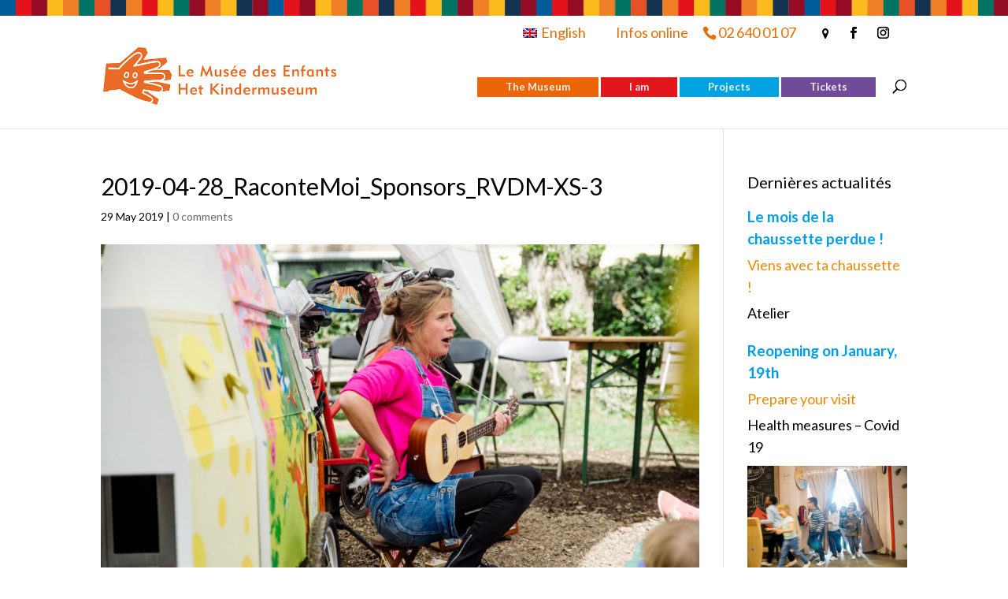

--- FILE ---
content_type: text/html; charset=UTF-8
request_url: https://www.childrenmuseum.be/2019-04-28_racontemoi_sponsors_rvdm-xs-3-2/
body_size: 21904
content:
<!DOCTYPE html>
<!--[if IE 6]>
<html id="ie6" lang="en-US">
<![endif]-->
<!--[if IE 7]>
<html id="ie7" lang="en-US">
<![endif]-->
<!--[if IE 8]>
<html id="ie8" lang="en-US">
<![endif]-->
<!--[if !(IE 6) | !(IE 7) | !(IE 8)  ]><!-->
<html lang="en-US">
<!--<![endif]-->
<head>
	<meta charset="UTF-8" />
			
	<meta http-equiv="X-UA-Compatible" content="IE=edge">
	<link rel="pingback" href="https://www.childrenmuseum.be/xmlrpc.php" />

		<!--[if lt IE 9]>
	<script src="https://www.childrenmuseum.be/wp-content/themes/Divi/js/html5.js" type="text/javascript"></script>
	<![endif]-->

	<script type="text/javascript">
		document.documentElement.className = 'js';
	</script>

	<script id="diviarea-loader">window.DiviPopupData=window.DiviAreaConfig={"zIndex":1000000,"animateSpeed":400,"triggerClassPrefix":"show-popup-","idAttrib":"data-popup","modalIndicatorClass":"is-modal","blockingIndicatorClass":"is-blocking","defaultShowCloseButton":true,"withCloseClass":"with-close","noCloseClass":"no-close","triggerCloseClass":"close","singletonClass":"single","darkModeClass":"dark","noShadowClass":"no-shadow","altCloseClass":"close-alt","popupSelector":".et_pb_section.popup","initializeOnEvent":"et_pb_after_init_modules","popupWrapperClass":"area-outer-wrap","fullHeightClass":"full-height","openPopupClass":"da-overlay-visible","overlayClass":"da-overlay","exitIndicatorClass":"on-exit","hoverTriggerClass":"on-hover","clickTriggerClass":"on-click","onExitDelay":2000,"notMobileClass":"not-mobile","notTabletClass":"not-tablet","notDesktopClass":"not-desktop","baseContext":"body","activePopupClass":"is-open","closeButtonClass":"da-close","withLoaderClass":"with-loader","debug":false,"ajaxUrl":"https:\/\/www.childrenmuseum.be\/wp-admin\/admin-ajax.php","sys":[]};var divimode_loader=function(){"use strict";!function(t){t.DiviArea=t.DiviPopup={loaded:!1};var n=t.DiviArea,i=n.Hooks={},o={};function r(t,n,i){var r,e,c;if("string"==typeof t)if(o[t]){if(n)if((r=o[t])&&i)for(c=r.length;c--;)(e=r[c]).callback===n&&e.context===i&&(r[c]=!1);else for(c=r.length;c--;)r[c].callback===n&&(r[c]=!1)}else o[t]=[]}function e(t,n,i,r){if("string"==typeof t){var e={callback:n,priority:i,context:r},c=o[t];c?(c.push(e),c=function(t){var n,i,o,r,e=t.length;for(r=1;r<e;r++)for(n=t[r],i=r;i>0;i--)(o=t[i-1]).priority>n.priority&&(t[i]=o,t[i-1]=n);return t}(c)):c=[e],o[t]=c}}function c(t,n,i){"string"==typeof n&&(n=[n]);var r,e,c=[];for(r=0;r<n.length;r++)Array.prototype.push.apply(c,o[n[r]]);for(e=0;e<c.length;e++){var a=void 0;c[e]&&"function"==typeof c[e].callback&&("filter"===t?void 0!==(a=c[e].callback.apply(c[e].context,i))&&(i[0]=a):c[e].callback.apply(c[e].context,i))}if("filter"===t)return i[0]}i.silent=function(){return i},n.removeFilter=i.removeFilter=function(t,n){r(t,n)},n.removeAction=i.removeAction=function(t,n){r(t,n)},n.applyFilters=i.applyFilters=function(t){for(var n=[],i=arguments.length-1;i-- >0;)n[i]=arguments[i+1];return c("filter",t,n)},n.doAction=i.doAction=function(t){for(var n=[],i=arguments.length-1;i-- >0;)n[i]=arguments[i+1];c("action",t,n)},n.addFilter=i.addFilter=function(n,i,o,r){e(n,i,parseInt(o||10,10),r||t)},n.addAction=i.addAction=function(n,i,o,r){e(n,i,parseInt(o||10,10),r||t)},n.addActionOnce=i.addActionOnce=function(n,i,o,c){e(n,i,parseInt(o||10,10),c||t),e(n,(function(){r(n,i)}),1+parseInt(o||10,10),c||t)}}(window);return{}}();
</script><meta name='robots' content='index, follow, max-image-preview:large, max-snippet:-1, max-video-preview:-1' />
<link rel="alternate" hreflang="nl" href="https://www.kindermuseum.be/2019-04-28_racontemoi_sponsors_rvdm-xs-3/" />
<link rel="alternate" hreflang="en" href="https://www.childrenmuseum.be/2019-04-28_racontemoi_sponsors_rvdm-xs-3-2/" />
<script type="text/javascript">
			let jqueryParams=[],jQuery=function(r){return jqueryParams=[...jqueryParams,r],jQuery},$=function(r){return jqueryParams=[...jqueryParams,r],$};window.jQuery=jQuery,window.$=jQuery;let customHeadScripts=!1;jQuery.fn=jQuery.prototype={},$.fn=jQuery.prototype={},jQuery.noConflict=function(r){if(window.jQuery)return jQuery=window.jQuery,$=window.jQuery,customHeadScripts=!0,jQuery.noConflict},jQuery.ready=function(r){jqueryParams=[...jqueryParams,r]},$.ready=function(r){jqueryParams=[...jqueryParams,r]},jQuery.load=function(r){jqueryParams=[...jqueryParams,r]},$.load=function(r){jqueryParams=[...jqueryParams,r]},jQuery.fn.ready=function(r){jqueryParams=[...jqueryParams,r]},$.fn.ready=function(r){jqueryParams=[...jqueryParams,r]};</script>
	<!-- This site is optimized with the Yoast SEO plugin v20.6 - https://yoast.com/wordpress/plugins/seo/ -->
	<title>2019-04-28_RaconteMoi_Sponsors_RVDM-XS-3 - Musée des enfants</title>
	<link rel="canonical" href="https://www.childrenmuseum.be/2019-04-28_racontemoi_sponsors_rvdm-xs-3-2/" />
	<meta property="og:locale" content="en_US" />
	<meta property="og:type" content="article" />
	<meta property="og:title" content="2019-04-28_RaconteMoi_Sponsors_RVDM-XS-3 - Musée des enfants" />
	<meta property="og:url" content="https://www.childrenmuseum.be/2019-04-28_racontemoi_sponsors_rvdm-xs-3-2/" />
	<meta property="og:site_name" content="Musée des enfants" />
	<meta property="og:image" content="https://www.childrenmuseum.be/2019-04-28_racontemoi_sponsors_rvdm-xs-3-2/" />
	<meta property="og:image:width" content="1772" />
	<meta property="og:image:height" content="1183" />
	<meta property="og:image:type" content="image/jpeg" />
	<meta name="twitter:card" content="summary_large_image" />
	<script type="application/ld+json" class="yoast-schema-graph">{"@context":"https://schema.org","@graph":[{"@type":"WebPage","@id":"https://www.childrenmuseum.be/2019-04-28_racontemoi_sponsors_rvdm-xs-3-2/","url":"https://www.childrenmuseum.be/2019-04-28_racontemoi_sponsors_rvdm-xs-3-2/","name":"2019-04-28_RaconteMoi_Sponsors_RVDM-XS-3 - Musée des enfants","isPartOf":{"@id":"https://www.museedesenfants.be/#website"},"primaryImageOfPage":{"@id":"https://www.childrenmuseum.be/2019-04-28_racontemoi_sponsors_rvdm-xs-3-2/#primaryimage"},"image":{"@id":"https://www.childrenmuseum.be/2019-04-28_racontemoi_sponsors_rvdm-xs-3-2/#primaryimage"},"thumbnailUrl":"https://www.childrenmuseum.be/wp-content/uploads/2019/05/2019-04-28_RaconteMoi_Sponsors_RVDM-XS-3.jpg","datePublished":"2019-05-29T09:06:09+00:00","dateModified":"2019-05-29T09:06:09+00:00","breadcrumb":{"@id":"https://www.childrenmuseum.be/2019-04-28_racontemoi_sponsors_rvdm-xs-3-2/#breadcrumb"},"inLanguage":"en-US","potentialAction":[{"@type":"ReadAction","target":["https://www.childrenmuseum.be/2019-04-28_racontemoi_sponsors_rvdm-xs-3-2/"]}]},{"@type":"ImageObject","inLanguage":"en-US","@id":"https://www.childrenmuseum.be/2019-04-28_racontemoi_sponsors_rvdm-xs-3-2/#primaryimage","url":"https://www.childrenmuseum.be/wp-content/uploads/2019/05/2019-04-28_RaconteMoi_Sponsors_RVDM-XS-3.jpg","contentUrl":"https://www.childrenmuseum.be/wp-content/uploads/2019/05/2019-04-28_RaconteMoi_Sponsors_RVDM-XS-3.jpg","width":1772,"height":1183},{"@type":"BreadcrumbList","@id":"https://www.childrenmuseum.be/2019-04-28_racontemoi_sponsors_rvdm-xs-3-2/#breadcrumb","itemListElement":[{"@type":"ListItem","position":1,"name":"Accueil","item":"https://www.childrenmuseum.be/"},{"@type":"ListItem","position":2,"name":"2019-04-28_RaconteMoi_Sponsors_RVDM-XS-3"}]},{"@type":"WebSite","@id":"https://www.museedesenfants.be/#website","url":"https://www.museedesenfants.be/","name":"Musée des enfants","description":"Un musée pas comme les autres","potentialAction":[{"@type":"SearchAction","target":{"@type":"EntryPoint","urlTemplate":"https://www.museedesenfants.be/?s={search_term_string}"},"query-input":"required name=search_term_string"}],"inLanguage":"en-US"}]}</script>
	<!-- / Yoast SEO plugin. -->


<link rel='dns-prefetch' href='//www.museedesenfants.be' />
<link rel='dns-prefetch' href='//fonts.googleapis.com' />
<link rel="alternate" type="application/rss+xml" title="Musée des enfants &raquo; Feed" href="https://www.childrenmuseum.be/feed/" />
<link rel="alternate" type="application/rss+xml" title="Musée des enfants &raquo; Comments Feed" href="https://www.childrenmuseum.be/comments/feed/" />
<link rel="alternate" type="application/rss+xml" title="Musée des enfants &raquo; 2019-04-28_RaconteMoi_Sponsors_RVDM-XS-3 Comments Feed" href="https://www.childrenmuseum.be/feed/?attachment_id=5345" />
<meta content="Musée des enfants v.0.0.1" name="generator"/><link rel='stylesheet' id='wp-block-library-css'  href='https://www.childrenmuseum.be/wp-includes/css/dist/block-library/style.min.css?ver=6.0.11' type='text/css' media='all' />
<style id='wp-block-library-theme-inline-css' type='text/css'>
.wp-block-audio figcaption{color:#555;font-size:13px;text-align:center}.is-dark-theme .wp-block-audio figcaption{color:hsla(0,0%,100%,.65)}.wp-block-code{border:1px solid #ccc;border-radius:4px;font-family:Menlo,Consolas,monaco,monospace;padding:.8em 1em}.wp-block-embed figcaption{color:#555;font-size:13px;text-align:center}.is-dark-theme .wp-block-embed figcaption{color:hsla(0,0%,100%,.65)}.blocks-gallery-caption{color:#555;font-size:13px;text-align:center}.is-dark-theme .blocks-gallery-caption{color:hsla(0,0%,100%,.65)}.wp-block-image figcaption{color:#555;font-size:13px;text-align:center}.is-dark-theme .wp-block-image figcaption{color:hsla(0,0%,100%,.65)}.wp-block-pullquote{border-top:4px solid;border-bottom:4px solid;margin-bottom:1.75em;color:currentColor}.wp-block-pullquote__citation,.wp-block-pullquote cite,.wp-block-pullquote footer{color:currentColor;text-transform:uppercase;font-size:.8125em;font-style:normal}.wp-block-quote{border-left:.25em solid;margin:0 0 1.75em;padding-left:1em}.wp-block-quote cite,.wp-block-quote footer{color:currentColor;font-size:.8125em;position:relative;font-style:normal}.wp-block-quote.has-text-align-right{border-left:none;border-right:.25em solid;padding-left:0;padding-right:1em}.wp-block-quote.has-text-align-center{border:none;padding-left:0}.wp-block-quote.is-large,.wp-block-quote.is-style-large,.wp-block-quote.is-style-plain{border:none}.wp-block-search .wp-block-search__label{font-weight:700}:where(.wp-block-group.has-background){padding:1.25em 2.375em}.wp-block-separator.has-css-opacity{opacity:.4}.wp-block-separator{border:none;border-bottom:2px solid;margin-left:auto;margin-right:auto}.wp-block-separator.has-alpha-channel-opacity{opacity:1}.wp-block-separator:not(.is-style-wide):not(.is-style-dots){width:100px}.wp-block-separator.has-background:not(.is-style-dots){border-bottom:none;height:1px}.wp-block-separator.has-background:not(.is-style-wide):not(.is-style-dots){height:2px}.wp-block-table thead{border-bottom:3px solid}.wp-block-table tfoot{border-top:3px solid}.wp-block-table td,.wp-block-table th{padding:.5em;border:1px solid;word-break:normal}.wp-block-table figcaption{color:#555;font-size:13px;text-align:center}.is-dark-theme .wp-block-table figcaption{color:hsla(0,0%,100%,.65)}.wp-block-video figcaption{color:#555;font-size:13px;text-align:center}.is-dark-theme .wp-block-video figcaption{color:hsla(0,0%,100%,.65)}.wp-block-template-part.has-background{padding:1.25em 2.375em;margin-top:0;margin-bottom:0}
</style>
<link rel='stylesheet' id='tablepresstable-buildindexcss-css'  href='https://www.childrenmuseum.be/wp-content/plugins/tablepress/blocks/table/build/index.css?ver=6.0.11' type='text/css' media='all' />
<style id='global-styles-inline-css' type='text/css'>
body{--wp--preset--color--black: #000000;--wp--preset--color--cyan-bluish-gray: #abb8c3;--wp--preset--color--white: #ffffff;--wp--preset--color--pale-pink: #f78da7;--wp--preset--color--vivid-red: #cf2e2e;--wp--preset--color--luminous-vivid-orange: #ff6900;--wp--preset--color--luminous-vivid-amber: #fcb900;--wp--preset--color--light-green-cyan: #7bdcb5;--wp--preset--color--vivid-green-cyan: #00d084;--wp--preset--color--pale-cyan-blue: #8ed1fc;--wp--preset--color--vivid-cyan-blue: #0693e3;--wp--preset--color--vivid-purple: #9b51e0;--wp--preset--gradient--vivid-cyan-blue-to-vivid-purple: linear-gradient(135deg,rgba(6,147,227,1) 0%,rgb(155,81,224) 100%);--wp--preset--gradient--light-green-cyan-to-vivid-green-cyan: linear-gradient(135deg,rgb(122,220,180) 0%,rgb(0,208,130) 100%);--wp--preset--gradient--luminous-vivid-amber-to-luminous-vivid-orange: linear-gradient(135deg,rgba(252,185,0,1) 0%,rgba(255,105,0,1) 100%);--wp--preset--gradient--luminous-vivid-orange-to-vivid-red: linear-gradient(135deg,rgba(255,105,0,1) 0%,rgb(207,46,46) 100%);--wp--preset--gradient--very-light-gray-to-cyan-bluish-gray: linear-gradient(135deg,rgb(238,238,238) 0%,rgb(169,184,195) 100%);--wp--preset--gradient--cool-to-warm-spectrum: linear-gradient(135deg,rgb(74,234,220) 0%,rgb(151,120,209) 20%,rgb(207,42,186) 40%,rgb(238,44,130) 60%,rgb(251,105,98) 80%,rgb(254,248,76) 100%);--wp--preset--gradient--blush-light-purple: linear-gradient(135deg,rgb(255,206,236) 0%,rgb(152,150,240) 100%);--wp--preset--gradient--blush-bordeaux: linear-gradient(135deg,rgb(254,205,165) 0%,rgb(254,45,45) 50%,rgb(107,0,62) 100%);--wp--preset--gradient--luminous-dusk: linear-gradient(135deg,rgb(255,203,112) 0%,rgb(199,81,192) 50%,rgb(65,88,208) 100%);--wp--preset--gradient--pale-ocean: linear-gradient(135deg,rgb(255,245,203) 0%,rgb(182,227,212) 50%,rgb(51,167,181) 100%);--wp--preset--gradient--electric-grass: linear-gradient(135deg,rgb(202,248,128) 0%,rgb(113,206,126) 100%);--wp--preset--gradient--midnight: linear-gradient(135deg,rgb(2,3,129) 0%,rgb(40,116,252) 100%);--wp--preset--duotone--dark-grayscale: url('#wp-duotone-dark-grayscale');--wp--preset--duotone--grayscale: url('#wp-duotone-grayscale');--wp--preset--duotone--purple-yellow: url('#wp-duotone-purple-yellow');--wp--preset--duotone--blue-red: url('#wp-duotone-blue-red');--wp--preset--duotone--midnight: url('#wp-duotone-midnight');--wp--preset--duotone--magenta-yellow: url('#wp-duotone-magenta-yellow');--wp--preset--duotone--purple-green: url('#wp-duotone-purple-green');--wp--preset--duotone--blue-orange: url('#wp-duotone-blue-orange');--wp--preset--font-size--small: 13px;--wp--preset--font-size--medium: 20px;--wp--preset--font-size--large: 36px;--wp--preset--font-size--x-large: 42px;}body { margin: 0; }.wp-site-blocks > .alignleft { float: left; margin-right: 2em; }.wp-site-blocks > .alignright { float: right; margin-left: 2em; }.wp-site-blocks > .aligncenter { justify-content: center; margin-left: auto; margin-right: auto; }.has-black-color{color: var(--wp--preset--color--black) !important;}.has-cyan-bluish-gray-color{color: var(--wp--preset--color--cyan-bluish-gray) !important;}.has-white-color{color: var(--wp--preset--color--white) !important;}.has-pale-pink-color{color: var(--wp--preset--color--pale-pink) !important;}.has-vivid-red-color{color: var(--wp--preset--color--vivid-red) !important;}.has-luminous-vivid-orange-color{color: var(--wp--preset--color--luminous-vivid-orange) !important;}.has-luminous-vivid-amber-color{color: var(--wp--preset--color--luminous-vivid-amber) !important;}.has-light-green-cyan-color{color: var(--wp--preset--color--light-green-cyan) !important;}.has-vivid-green-cyan-color{color: var(--wp--preset--color--vivid-green-cyan) !important;}.has-pale-cyan-blue-color{color: var(--wp--preset--color--pale-cyan-blue) !important;}.has-vivid-cyan-blue-color{color: var(--wp--preset--color--vivid-cyan-blue) !important;}.has-vivid-purple-color{color: var(--wp--preset--color--vivid-purple) !important;}.has-black-background-color{background-color: var(--wp--preset--color--black) !important;}.has-cyan-bluish-gray-background-color{background-color: var(--wp--preset--color--cyan-bluish-gray) !important;}.has-white-background-color{background-color: var(--wp--preset--color--white) !important;}.has-pale-pink-background-color{background-color: var(--wp--preset--color--pale-pink) !important;}.has-vivid-red-background-color{background-color: var(--wp--preset--color--vivid-red) !important;}.has-luminous-vivid-orange-background-color{background-color: var(--wp--preset--color--luminous-vivid-orange) !important;}.has-luminous-vivid-amber-background-color{background-color: var(--wp--preset--color--luminous-vivid-amber) !important;}.has-light-green-cyan-background-color{background-color: var(--wp--preset--color--light-green-cyan) !important;}.has-vivid-green-cyan-background-color{background-color: var(--wp--preset--color--vivid-green-cyan) !important;}.has-pale-cyan-blue-background-color{background-color: var(--wp--preset--color--pale-cyan-blue) !important;}.has-vivid-cyan-blue-background-color{background-color: var(--wp--preset--color--vivid-cyan-blue) !important;}.has-vivid-purple-background-color{background-color: var(--wp--preset--color--vivid-purple) !important;}.has-black-border-color{border-color: var(--wp--preset--color--black) !important;}.has-cyan-bluish-gray-border-color{border-color: var(--wp--preset--color--cyan-bluish-gray) !important;}.has-white-border-color{border-color: var(--wp--preset--color--white) !important;}.has-pale-pink-border-color{border-color: var(--wp--preset--color--pale-pink) !important;}.has-vivid-red-border-color{border-color: var(--wp--preset--color--vivid-red) !important;}.has-luminous-vivid-orange-border-color{border-color: var(--wp--preset--color--luminous-vivid-orange) !important;}.has-luminous-vivid-amber-border-color{border-color: var(--wp--preset--color--luminous-vivid-amber) !important;}.has-light-green-cyan-border-color{border-color: var(--wp--preset--color--light-green-cyan) !important;}.has-vivid-green-cyan-border-color{border-color: var(--wp--preset--color--vivid-green-cyan) !important;}.has-pale-cyan-blue-border-color{border-color: var(--wp--preset--color--pale-cyan-blue) !important;}.has-vivid-cyan-blue-border-color{border-color: var(--wp--preset--color--vivid-cyan-blue) !important;}.has-vivid-purple-border-color{border-color: var(--wp--preset--color--vivid-purple) !important;}.has-vivid-cyan-blue-to-vivid-purple-gradient-background{background: var(--wp--preset--gradient--vivid-cyan-blue-to-vivid-purple) !important;}.has-light-green-cyan-to-vivid-green-cyan-gradient-background{background: var(--wp--preset--gradient--light-green-cyan-to-vivid-green-cyan) !important;}.has-luminous-vivid-amber-to-luminous-vivid-orange-gradient-background{background: var(--wp--preset--gradient--luminous-vivid-amber-to-luminous-vivid-orange) !important;}.has-luminous-vivid-orange-to-vivid-red-gradient-background{background: var(--wp--preset--gradient--luminous-vivid-orange-to-vivid-red) !important;}.has-very-light-gray-to-cyan-bluish-gray-gradient-background{background: var(--wp--preset--gradient--very-light-gray-to-cyan-bluish-gray) !important;}.has-cool-to-warm-spectrum-gradient-background{background: var(--wp--preset--gradient--cool-to-warm-spectrum) !important;}.has-blush-light-purple-gradient-background{background: var(--wp--preset--gradient--blush-light-purple) !important;}.has-blush-bordeaux-gradient-background{background: var(--wp--preset--gradient--blush-bordeaux) !important;}.has-luminous-dusk-gradient-background{background: var(--wp--preset--gradient--luminous-dusk) !important;}.has-pale-ocean-gradient-background{background: var(--wp--preset--gradient--pale-ocean) !important;}.has-electric-grass-gradient-background{background: var(--wp--preset--gradient--electric-grass) !important;}.has-midnight-gradient-background{background: var(--wp--preset--gradient--midnight) !important;}.has-small-font-size{font-size: var(--wp--preset--font-size--small) !important;}.has-medium-font-size{font-size: var(--wp--preset--font-size--medium) !important;}.has-large-font-size{font-size: var(--wp--preset--font-size--large) !important;}.has-x-large-font-size{font-size: var(--wp--preset--font-size--x-large) !important;}
</style>
<link rel='stylesheet' id='edsanimate-animo-css-css'  href='https://www.childrenmuseum.be/wp-content/plugins/animate-it/assets/css/animate-animo.css?ver=6.0.11' type='text/css' media='all' />
<link rel='stylesheet' id='titan-adminbar-styles-css'  href='https://www.childrenmuseum.be/wp-content/plugins/anti-spam/assets/css/admin-bar.css?ver=7.4.0' type='text/css' media='all' />
<link rel='stylesheet' id='wpml-legacy-horizontal-list-0-css'  href='https://www.childrenmuseum.be/wp-content/plugins/sitepress-multilingual-cms/templates/language-switchers/legacy-list-horizontal/style.min.css?ver=1' type='text/css' media='all' />
<link rel='stylesheet' id='wpml-menu-item-0-css'  href='https://www.childrenmuseum.be/wp-content/plugins/sitepress-multilingual-cms/templates/language-switchers/menu-item/style.min.css?ver=1' type='text/css' media='all' />
<link rel='stylesheet' id='mc4wp-form-basic-css'  href='https://www.childrenmuseum.be/wp-content/plugins/mailchimp-for-wp/assets/css/form-basic.css?ver=4.11.1' type='text/css' media='all' />
<link rel='stylesheet' id='et_monarch-css-css'  href='https://www.childrenmuseum.be/wp-content/plugins/monarch/css/style.css?ver=1.4.14' type='text/css' media='all' />
<link rel='stylesheet' id='et-gf-open-sans-css'  href='https://fonts.googleapis.com/css?family=Open+Sans:400,700' type='text/css' media='all' />
<link rel='stylesheet' id='css-divi-area-css'  href='https://www.childrenmuseum.be/wp-content/plugins/popups-for-divi/styles/front.min.css?ver=3.2.3' type='text/css' media='all' />
<style id='css-divi-area-inline-css' type='text/css'>
.et_pb_section.popup{display:none}
</style>
<link rel='stylesheet' id='css-divi-area-popuphidden-css'  href='https://www.childrenmuseum.be/wp-content/plugins/popups-for-divi/styles/front-popuphidden.min.css?ver=3.2.3' type='text/css' media='all' />
<style id='divi-style-parent-inline-inline-css' type='text/css'>
/*!
Theme Name: Divi
Theme URI: http://www.elegantthemes.com/gallery/divi/
Version: 4.27.5
Description: Smart. Flexible. Beautiful. Divi is the most powerful theme in our collection.
Author: Elegant Themes
Author URI: http://www.elegantthemes.com
License: GNU General Public License v2
License URI: http://www.gnu.org/licenses/gpl-2.0.html
*/

a,abbr,acronym,address,applet,b,big,blockquote,body,center,cite,code,dd,del,dfn,div,dl,dt,em,fieldset,font,form,h1,h2,h3,h4,h5,h6,html,i,iframe,img,ins,kbd,label,legend,li,object,ol,p,pre,q,s,samp,small,span,strike,strong,sub,sup,tt,u,ul,var{margin:0;padding:0;border:0;outline:0;font-size:100%;-ms-text-size-adjust:100%;-webkit-text-size-adjust:100%;vertical-align:baseline;background:transparent}body{line-height:1}ol,ul{list-style:none}blockquote,q{quotes:none}blockquote:after,blockquote:before,q:after,q:before{content:"";content:none}blockquote{margin:20px 0 30px;border-left:5px solid;padding-left:20px}:focus{outline:0}del{text-decoration:line-through}pre{overflow:auto;padding:10px}figure{margin:0}table{border-collapse:collapse;border-spacing:0}article,aside,footer,header,hgroup,nav,section{display:block}body{font-family:Open Sans,Arial,sans-serif;font-size:14px;color:#666;background-color:#fff;line-height:1.7em;font-weight:500;-webkit-font-smoothing:antialiased;-moz-osx-font-smoothing:grayscale}body.page-template-page-template-blank-php #page-container{padding-top:0!important}body.et_cover_background{background-size:cover!important;background-position:top!important;background-repeat:no-repeat!important;background-attachment:fixed}a{color:#2ea3f2}a,a:hover{text-decoration:none}p{padding-bottom:1em}p:not(.has-background):last-of-type{padding-bottom:0}p.et_normal_padding{padding-bottom:1em}strong{font-weight:700}cite,em,i{font-style:italic}code,pre{font-family:Courier New,monospace;margin-bottom:10px}ins{text-decoration:none}sub,sup{height:0;line-height:1;position:relative;vertical-align:baseline}sup{bottom:.8em}sub{top:.3em}dl{margin:0 0 1.5em}dl dt{font-weight:700}dd{margin-left:1.5em}blockquote p{padding-bottom:0}embed,iframe,object,video{max-width:100%}h1,h2,h3,h4,h5,h6{color:#333;padding-bottom:10px;line-height:1em;font-weight:500}h1 a,h2 a,h3 a,h4 a,h5 a,h6 a{color:inherit}h1{font-size:30px}h2{font-size:26px}h3{font-size:22px}h4{font-size:18px}h5{font-size:16px}h6{font-size:14px}input{-webkit-appearance:none}input[type=checkbox]{-webkit-appearance:checkbox}input[type=radio]{-webkit-appearance:radio}input.text,input.title,input[type=email],input[type=password],input[type=tel],input[type=text],select,textarea{background-color:#fff;border:1px solid #bbb;padding:2px;color:#4e4e4e}input.text:focus,input.title:focus,input[type=text]:focus,select:focus,textarea:focus{border-color:#2d3940;color:#3e3e3e}input.text,input.title,input[type=text],select,textarea{margin:0}textarea{padding:4px}button,input,select,textarea{font-family:inherit}img{max-width:100%;height:auto}.clear{clear:both}br.clear{margin:0;padding:0}.pagination{clear:both}#et_search_icon:hover,.et-social-icon a:hover,.et_password_protected_form .et_submit_button,.form-submit .et_pb_buttontton.alt.disabled,.nav-single a,.posted_in a{color:#2ea3f2}.et-search-form,blockquote{border-color:#2ea3f2}#main-content{background-color:#fff}.container{width:80%;max-width:1080px;margin:auto;position:relative}body:not(.et-tb) #main-content .container,body:not(.et-tb-has-header) #main-content .container{padding-top:58px}.et_full_width_page #main-content .container:before{display:none}.main_title{margin-bottom:20px}.et_password_protected_form .et_submit_button:hover,.form-submit .et_pb_button:hover{background:rgba(0,0,0,.05)}.et_button_icon_visible .et_pb_button{padding-right:2em;padding-left:.7em}.et_button_icon_visible .et_pb_button:after{opacity:1;margin-left:0}.et_button_left .et_pb_button:hover:after{left:.15em}.et_button_left .et_pb_button:after{margin-left:0;left:1em}.et_button_icon_visible.et_button_left .et_pb_button,.et_button_left .et_pb_button:hover,.et_button_left .et_pb_module .et_pb_button:hover{padding-left:2em;padding-right:.7em}.et_button_icon_visible.et_button_left .et_pb_button:after,.et_button_left .et_pb_button:hover:after{left:.15em}.et_password_protected_form .et_submit_button:hover,.form-submit .et_pb_button:hover{padding:.3em 1em}.et_button_no_icon .et_pb_button:after{display:none}.et_button_no_icon.et_button_icon_visible.et_button_left .et_pb_button,.et_button_no_icon.et_button_left .et_pb_button:hover,.et_button_no_icon .et_pb_button,.et_button_no_icon .et_pb_button:hover{padding:.3em 1em!important}.et_button_custom_icon .et_pb_button:after{line-height:1.7em}.et_button_custom_icon.et_button_icon_visible .et_pb_button:after,.et_button_custom_icon .et_pb_button:hover:after{margin-left:.3em}#left-area .post_format-post-format-gallery .wp-block-gallery:first-of-type{padding:0;margin-bottom:-16px}.entry-content table:not(.variations){border:1px solid #eee;margin:0 0 15px;text-align:left;width:100%}.entry-content thead th,.entry-content tr th{color:#555;font-weight:700;padding:9px 24px}.entry-content tr td{border-top:1px solid #eee;padding:6px 24px}#left-area ul,.entry-content ul,.et-l--body ul,.et-l--footer ul,.et-l--header ul{list-style-type:disc;padding:0 0 23px 1em;line-height:26px}#left-area ol,.entry-content ol,.et-l--body ol,.et-l--footer ol,.et-l--header ol{list-style-type:decimal;list-style-position:inside;padding:0 0 23px;line-height:26px}#left-area ul li ul,.entry-content ul li ol{padding:2px 0 2px 20px}#left-area ol li ul,.entry-content ol li ol,.et-l--body ol li ol,.et-l--footer ol li ol,.et-l--header ol li ol{padding:2px 0 2px 35px}#left-area ul.wp-block-gallery{display:-webkit-box;display:-ms-flexbox;display:flex;-ms-flex-wrap:wrap;flex-wrap:wrap;list-style-type:none;padding:0}#left-area ul.products{padding:0!important;line-height:1.7!important;list-style:none!important}.gallery-item a{display:block}.gallery-caption,.gallery-item a{width:90%}#wpadminbar{z-index:100001}#left-area .post-meta{font-size:14px;padding-bottom:15px}#left-area .post-meta a{text-decoration:none;color:#666}#left-area .et_featured_image{padding-bottom:7px}.single .post{padding-bottom:25px}body.single .et_audio_content{margin-bottom:-6px}.nav-single a{text-decoration:none;color:#2ea3f2;font-size:14px;font-weight:400}.nav-previous{float:left}.nav-next{float:right}.et_password_protected_form p input{background-color:#eee;border:none!important;width:100%!important;border-radius:0!important;font-size:14px;color:#999!important;padding:16px!important;-webkit-box-sizing:border-box;box-sizing:border-box}.et_password_protected_form label{display:none}.et_password_protected_form .et_submit_button{font-family:inherit;display:block;float:right;margin:8px auto 0;cursor:pointer}.post-password-required p.nocomments.container{max-width:100%}.post-password-required p.nocomments.container:before{display:none}.aligncenter,div.post .new-post .aligncenter{display:block;margin-left:auto;margin-right:auto}.wp-caption{border:1px solid #ddd;text-align:center;background-color:#f3f3f3;margin-bottom:10px;max-width:96%;padding:8px}.wp-caption.alignleft{margin:0 30px 20px 0}.wp-caption.alignright{margin:0 0 20px 30px}.wp-caption img{margin:0;padding:0;border:0}.wp-caption p.wp-caption-text{font-size:12px;padding:0 4px 5px;margin:0}.alignright{float:right}.alignleft{float:left}img.alignleft{display:inline;float:left;margin-right:15px}img.alignright{display:inline;float:right;margin-left:15px}.page.et_pb_pagebuilder_layout #main-content{background-color:transparent}body #main-content .et_builder_inner_content>h1,body #main-content .et_builder_inner_content>h2,body #main-content .et_builder_inner_content>h3,body #main-content .et_builder_inner_content>h4,body #main-content .et_builder_inner_content>h5,body #main-content .et_builder_inner_content>h6{line-height:1.4em}body #main-content .et_builder_inner_content>p{line-height:1.7em}.wp-block-pullquote{margin:20px 0 30px}.wp-block-pullquote.has-background blockquote{border-left:none}.wp-block-group.has-background{padding:1.5em 1.5em .5em}@media (min-width:981px){#left-area{width:79.125%;padding-bottom:23px}#main-content .container:before{content:"";position:absolute;top:0;height:100%;width:1px;background-color:#e2e2e2}.et_full_width_page #left-area,.et_no_sidebar #left-area{float:none;width:100%!important}.et_full_width_page #left-area{padding-bottom:0}.et_no_sidebar #main-content .container:before{display:none}}@media (max-width:980px){#page-container{padding-top:80px}.et-tb #page-container,.et-tb-has-header #page-container{padding-top:0!important}#left-area,#sidebar{width:100%!important}#main-content .container:before{display:none!important}.et_full_width_page .et_gallery_item:nth-child(4n+1){clear:none}}@media print{#page-container{padding-top:0!important}}#wp-admin-bar-et-use-visual-builder a:before{font-family:ETmodules!important;content:"\e625";font-size:30px!important;width:28px;margin-top:-3px;color:#974df3!important}#wp-admin-bar-et-use-visual-builder:hover a:before{color:#fff!important}#wp-admin-bar-et-use-visual-builder:hover a,#wp-admin-bar-et-use-visual-builder a:hover{transition:background-color .5s ease;-webkit-transition:background-color .5s ease;-moz-transition:background-color .5s ease;background-color:#7e3bd0!important;color:#fff!important}* html .clearfix,:first-child+html .clearfix{zoom:1}.iphone .et_pb_section_video_bg video::-webkit-media-controls-start-playback-button{display:none!important;-webkit-appearance:none}.et_mobile_device .et_pb_section_parallax .et_pb_parallax_css{background-attachment:scroll}.et-social-facebook a.icon:before{content:"\e093"}.et-social-twitter a.icon:before{content:"\e094"}.et-social-google-plus a.icon:before{content:"\e096"}.et-social-instagram a.icon:before{content:"\e09a"}.et-social-rss a.icon:before{content:"\e09e"}.ai1ec-single-event:after{content:" ";display:table;clear:both}.evcal_event_details .evcal_evdata_cell .eventon_details_shading_bot.eventon_details_shading_bot{z-index:3}.wp-block-divi-layout{margin-bottom:1em}*{-webkit-box-sizing:border-box;box-sizing:border-box}#et-info-email:before,#et-info-phone:before,#et_search_icon:before,.comment-reply-link:after,.et-cart-info span:before,.et-pb-arrow-next:before,.et-pb-arrow-prev:before,.et-social-icon a:before,.et_audio_container .mejs-playpause-button button:before,.et_audio_container .mejs-volume-button button:before,.et_overlay:before,.et_password_protected_form .et_submit_button:after,.et_pb_button:after,.et_pb_contact_reset:after,.et_pb_contact_submit:after,.et_pb_font_icon:before,.et_pb_newsletter_button:after,.et_pb_pricing_table_button:after,.et_pb_promo_button:after,.et_pb_testimonial:before,.et_pb_toggle_title:before,.form-submit .et_pb_button:after,.mobile_menu_bar:before,a.et_pb_more_button:after{font-family:ETmodules!important;speak:none;font-style:normal;font-weight:400;-webkit-font-feature-settings:normal;font-feature-settings:normal;font-variant:normal;text-transform:none;line-height:1;-webkit-font-smoothing:antialiased;-moz-osx-font-smoothing:grayscale;text-shadow:0 0;direction:ltr}.et-pb-icon,.et_pb_custom_button_icon.et_pb_button:after,.et_pb_login .et_pb_custom_button_icon.et_pb_button:after,.et_pb_woo_custom_button_icon .button.et_pb_custom_button_icon.et_pb_button:after,.et_pb_woo_custom_button_icon .button.et_pb_custom_button_icon.et_pb_button:hover:after{content:attr(data-icon)}.et-pb-icon{font-family:ETmodules;speak:none;font-weight:400;-webkit-font-feature-settings:normal;font-feature-settings:normal;font-variant:normal;text-transform:none;line-height:1;-webkit-font-smoothing:antialiased;font-size:96px;font-style:normal;display:inline-block;-webkit-box-sizing:border-box;box-sizing:border-box;direction:ltr}#et-ajax-saving{display:none;-webkit-transition:background .3s,-webkit-box-shadow .3s;transition:background .3s,-webkit-box-shadow .3s;transition:background .3s,box-shadow .3s;transition:background .3s,box-shadow .3s,-webkit-box-shadow .3s;-webkit-box-shadow:rgba(0,139,219,.247059) 0 0 60px;box-shadow:0 0 60px rgba(0,139,219,.247059);position:fixed;top:50%;left:50%;width:50px;height:50px;background:#fff;border-radius:50px;margin:-25px 0 0 -25px;z-index:999999;text-align:center}#et-ajax-saving img{margin:9px}.et-safe-mode-indicator,.et-safe-mode-indicator:focus,.et-safe-mode-indicator:hover{-webkit-box-shadow:0 5px 10px rgba(41,196,169,.15);box-shadow:0 5px 10px rgba(41,196,169,.15);background:#29c4a9;color:#fff;font-size:14px;font-weight:600;padding:12px;line-height:16px;border-radius:3px;position:fixed;bottom:30px;right:30px;z-index:999999;text-decoration:none;font-family:Open Sans,sans-serif;-webkit-font-smoothing:antialiased;-moz-osx-font-smoothing:grayscale}.et_pb_button{font-size:20px;font-weight:500;padding:.3em 1em;line-height:1.7em!important;background-color:transparent;background-size:cover;background-position:50%;background-repeat:no-repeat;border:2px solid;border-radius:3px;-webkit-transition-duration:.2s;transition-duration:.2s;-webkit-transition-property:all!important;transition-property:all!important}.et_pb_button,.et_pb_button_inner{position:relative}.et_pb_button:hover,.et_pb_module .et_pb_button:hover{border:2px solid transparent;padding:.3em 2em .3em .7em}.et_pb_button:hover{background-color:hsla(0,0%,100%,.2)}.et_pb_bg_layout_light.et_pb_button:hover,.et_pb_bg_layout_light .et_pb_button:hover{background-color:rgba(0,0,0,.05)}.et_pb_button:after,.et_pb_button:before{font-size:32px;line-height:1em;content:"\35";opacity:0;position:absolute;margin-left:-1em;-webkit-transition:all .2s;transition:all .2s;text-transform:none;-webkit-font-feature-settings:"kern" off;font-feature-settings:"kern" off;font-variant:none;font-style:normal;font-weight:400;text-shadow:none}.et_pb_button.et_hover_enabled:hover:after,.et_pb_button.et_pb_hovered:hover:after{-webkit-transition:none!important;transition:none!important}.et_pb_button:before{display:none}.et_pb_button:hover:after{opacity:1;margin-left:0}.et_pb_column_1_3 h1,.et_pb_column_1_4 h1,.et_pb_column_1_5 h1,.et_pb_column_1_6 h1,.et_pb_column_2_5 h1{font-size:26px}.et_pb_column_1_3 h2,.et_pb_column_1_4 h2,.et_pb_column_1_5 h2,.et_pb_column_1_6 h2,.et_pb_column_2_5 h2{font-size:23px}.et_pb_column_1_3 h3,.et_pb_column_1_4 h3,.et_pb_column_1_5 h3,.et_pb_column_1_6 h3,.et_pb_column_2_5 h3{font-size:20px}.et_pb_column_1_3 h4,.et_pb_column_1_4 h4,.et_pb_column_1_5 h4,.et_pb_column_1_6 h4,.et_pb_column_2_5 h4{font-size:18px}.et_pb_column_1_3 h5,.et_pb_column_1_4 h5,.et_pb_column_1_5 h5,.et_pb_column_1_6 h5,.et_pb_column_2_5 h5{font-size:16px}.et_pb_column_1_3 h6,.et_pb_column_1_4 h6,.et_pb_column_1_5 h6,.et_pb_column_1_6 h6,.et_pb_column_2_5 h6{font-size:15px}.et_pb_bg_layout_dark,.et_pb_bg_layout_dark h1,.et_pb_bg_layout_dark h2,.et_pb_bg_layout_dark h3,.et_pb_bg_layout_dark h4,.et_pb_bg_layout_dark h5,.et_pb_bg_layout_dark h6{color:#fff!important}.et_pb_module.et_pb_text_align_left{text-align:left}.et_pb_module.et_pb_text_align_center{text-align:center}.et_pb_module.et_pb_text_align_right{text-align:right}.et_pb_module.et_pb_text_align_justified{text-align:justify}.clearfix:after{visibility:hidden;display:block;font-size:0;content:" ";clear:both;height:0}.et_pb_bg_layout_light .et_pb_more_button{color:#2ea3f2}.et_builder_inner_content{position:relative;z-index:1}header .et_builder_inner_content{z-index:2}.et_pb_css_mix_blend_mode_passthrough{mix-blend-mode:unset!important}.et_pb_image_container{margin:-20px -20px 29px}.et_pb_module_inner{position:relative}.et_hover_enabled_preview{z-index:2}.et_hover_enabled:hover{position:relative;z-index:2}.et_pb_all_tabs,.et_pb_module,.et_pb_posts_nav a,.et_pb_tab,.et_pb_with_background{position:relative;background-size:cover;background-position:50%;background-repeat:no-repeat}.et_pb_background_mask,.et_pb_background_pattern{bottom:0;left:0;position:absolute;right:0;top:0}.et_pb_background_mask{background-size:calc(100% + 2px) calc(100% + 2px);background-repeat:no-repeat;background-position:50%;overflow:hidden}.et_pb_background_pattern{background-position:0 0;background-repeat:repeat}.et_pb_with_border{position:relative;border:0 solid #333}.post-password-required .et_pb_row{padding:0;width:100%}.post-password-required .et_password_protected_form{min-height:0}body.et_pb_pagebuilder_layout.et_pb_show_title .post-password-required .et_password_protected_form h1,body:not(.et_pb_pagebuilder_layout) .post-password-required .et_password_protected_form h1{display:none}.et_pb_no_bg{padding:0!important}.et_overlay.et_pb_inline_icon:before,.et_pb_inline_icon:before{content:attr(data-icon)}.et_pb_more_button{color:inherit;text-shadow:none;text-decoration:none;display:inline-block;margin-top:20px}.et_parallax_bg_wrap{overflow:hidden;position:absolute;top:0;right:0;bottom:0;left:0}.et_parallax_bg{background-repeat:no-repeat;background-position:top;background-size:cover;position:absolute;bottom:0;left:0;width:100%;height:100%;display:block}.et_parallax_bg.et_parallax_bg__hover,.et_parallax_bg.et_parallax_bg_phone,.et_parallax_bg.et_parallax_bg_tablet,.et_parallax_gradient.et_parallax_gradient__hover,.et_parallax_gradient.et_parallax_gradient_phone,.et_parallax_gradient.et_parallax_gradient_tablet,.et_pb_section_parallax_hover:hover .et_parallax_bg:not(.et_parallax_bg__hover),.et_pb_section_parallax_hover:hover .et_parallax_gradient:not(.et_parallax_gradient__hover){display:none}.et_pb_section_parallax_hover:hover .et_parallax_bg.et_parallax_bg__hover,.et_pb_section_parallax_hover:hover .et_parallax_gradient.et_parallax_gradient__hover{display:block}.et_parallax_gradient{bottom:0;display:block;left:0;position:absolute;right:0;top:0}.et_pb_module.et_pb_section_parallax,.et_pb_posts_nav a.et_pb_section_parallax,.et_pb_tab.et_pb_section_parallax{position:relative}.et_pb_section_parallax .et_pb_parallax_css,.et_pb_slides .et_parallax_bg.et_pb_parallax_css{background-attachment:fixed}body.et-bfb .et_pb_section_parallax .et_pb_parallax_css,body.et-bfb .et_pb_slides .et_parallax_bg.et_pb_parallax_css{background-attachment:scroll;bottom:auto}.et_pb_section_parallax.et_pb_column .et_pb_module,.et_pb_section_parallax.et_pb_row .et_pb_column,.et_pb_section_parallax.et_pb_row .et_pb_module{z-index:9;position:relative}.et_pb_more_button:hover:after{opacity:1;margin-left:0}.et_pb_preload .et_pb_section_video_bg,.et_pb_preload>div{visibility:hidden}.et_pb_preload,.et_pb_section.et_pb_section_video.et_pb_preload{position:relative;background:#464646!important}.et_pb_preload:before{content:"";position:absolute;top:50%;left:50%;background:url(https://www.childrenmuseum.be/wp-content/themes/Divi/includes/builder/styles/images/preloader.gif) no-repeat;border-radius:32px;width:32px;height:32px;margin:-16px 0 0 -16px}.box-shadow-overlay{position:absolute;top:0;left:0;width:100%;height:100%;z-index:10;pointer-events:none}.et_pb_section>.box-shadow-overlay~.et_pb_row{z-index:11}body.safari .section_has_divider{will-change:transform}.et_pb_row>.box-shadow-overlay{z-index:8}.has-box-shadow-overlay{position:relative}.et_clickable{cursor:pointer}.screen-reader-text{border:0;clip:rect(1px,1px,1px,1px);-webkit-clip-path:inset(50%);clip-path:inset(50%);height:1px;margin:-1px;overflow:hidden;padding:0;position:absolute!important;width:1px;word-wrap:normal!important}.et_multi_view_hidden,.et_multi_view_hidden_image{display:none!important}@keyframes multi-view-image-fade{0%{opacity:0}10%{opacity:.1}20%{opacity:.2}30%{opacity:.3}40%{opacity:.4}50%{opacity:.5}60%{opacity:.6}70%{opacity:.7}80%{opacity:.8}90%{opacity:.9}to{opacity:1}}.et_multi_view_image__loading{visibility:hidden}.et_multi_view_image__loaded{-webkit-animation:multi-view-image-fade .5s;animation:multi-view-image-fade .5s}#et-pb-motion-effects-offset-tracker{visibility:hidden!important;opacity:0;position:absolute;top:0;left:0}.et-pb-before-scroll-animation{opacity:0}header.et-l.et-l--header:after{clear:both;display:block;content:""}.et_pb_module{-webkit-animation-timing-function:linear;animation-timing-function:linear;-webkit-animation-duration:.2s;animation-duration:.2s}@-webkit-keyframes fadeBottom{0%{opacity:0;-webkit-transform:translateY(10%);transform:translateY(10%)}to{opacity:1;-webkit-transform:translateY(0);transform:translateY(0)}}@keyframes fadeBottom{0%{opacity:0;-webkit-transform:translateY(10%);transform:translateY(10%)}to{opacity:1;-webkit-transform:translateY(0);transform:translateY(0)}}@-webkit-keyframes fadeLeft{0%{opacity:0;-webkit-transform:translateX(-10%);transform:translateX(-10%)}to{opacity:1;-webkit-transform:translateX(0);transform:translateX(0)}}@keyframes fadeLeft{0%{opacity:0;-webkit-transform:translateX(-10%);transform:translateX(-10%)}to{opacity:1;-webkit-transform:translateX(0);transform:translateX(0)}}@-webkit-keyframes fadeRight{0%{opacity:0;-webkit-transform:translateX(10%);transform:translateX(10%)}to{opacity:1;-webkit-transform:translateX(0);transform:translateX(0)}}@keyframes fadeRight{0%{opacity:0;-webkit-transform:translateX(10%);transform:translateX(10%)}to{opacity:1;-webkit-transform:translateX(0);transform:translateX(0)}}@-webkit-keyframes fadeTop{0%{opacity:0;-webkit-transform:translateY(-10%);transform:translateY(-10%)}to{opacity:1;-webkit-transform:translateX(0);transform:translateX(0)}}@keyframes fadeTop{0%{opacity:0;-webkit-transform:translateY(-10%);transform:translateY(-10%)}to{opacity:1;-webkit-transform:translateX(0);transform:translateX(0)}}@-webkit-keyframes fadeIn{0%{opacity:0}to{opacity:1}}@keyframes fadeIn{0%{opacity:0}to{opacity:1}}.et-waypoint:not(.et_pb_counters){opacity:0}@media (min-width:981px){.et_pb_section.et_section_specialty div.et_pb_row .et_pb_column .et_pb_column .et_pb_module.et-last-child,.et_pb_section.et_section_specialty div.et_pb_row .et_pb_column .et_pb_column .et_pb_module:last-child,.et_pb_section.et_section_specialty div.et_pb_row .et_pb_column .et_pb_row_inner .et_pb_column .et_pb_module.et-last-child,.et_pb_section.et_section_specialty div.et_pb_row .et_pb_column .et_pb_row_inner .et_pb_column .et_pb_module:last-child,.et_pb_section div.et_pb_row .et_pb_column .et_pb_module.et-last-child,.et_pb_section div.et_pb_row .et_pb_column .et_pb_module:last-child{margin-bottom:0}}@media (max-width:980px){.et_overlay.et_pb_inline_icon_tablet:before,.et_pb_inline_icon_tablet:before{content:attr(data-icon-tablet)}.et_parallax_bg.et_parallax_bg_tablet_exist,.et_parallax_gradient.et_parallax_gradient_tablet_exist{display:none}.et_parallax_bg.et_parallax_bg_tablet,.et_parallax_gradient.et_parallax_gradient_tablet{display:block}.et_pb_column .et_pb_module{margin-bottom:30px}.et_pb_row .et_pb_column .et_pb_module.et-last-child,.et_pb_row .et_pb_column .et_pb_module:last-child,.et_section_specialty .et_pb_row .et_pb_column .et_pb_module.et-last-child,.et_section_specialty .et_pb_row .et_pb_column .et_pb_module:last-child{margin-bottom:0}.et_pb_more_button{display:inline-block!important}.et_pb_bg_layout_light_tablet.et_pb_button,.et_pb_bg_layout_light_tablet.et_pb_module.et_pb_button,.et_pb_bg_layout_light_tablet .et_pb_more_button{color:#2ea3f2}.et_pb_bg_layout_light_tablet .et_pb_forgot_password a{color:#666}.et_pb_bg_layout_light_tablet h1,.et_pb_bg_layout_light_tablet h2,.et_pb_bg_layout_light_tablet h3,.et_pb_bg_layout_light_tablet h4,.et_pb_bg_layout_light_tablet h5,.et_pb_bg_layout_light_tablet h6{color:#333!important}.et_pb_module .et_pb_bg_layout_light_tablet.et_pb_button{color:#2ea3f2!important}.et_pb_bg_layout_light_tablet{color:#666!important}.et_pb_bg_layout_dark_tablet,.et_pb_bg_layout_dark_tablet h1,.et_pb_bg_layout_dark_tablet h2,.et_pb_bg_layout_dark_tablet h3,.et_pb_bg_layout_dark_tablet h4,.et_pb_bg_layout_dark_tablet h5,.et_pb_bg_layout_dark_tablet h6{color:#fff!important}.et_pb_bg_layout_dark_tablet.et_pb_button,.et_pb_bg_layout_dark_tablet.et_pb_module.et_pb_button,.et_pb_bg_layout_dark_tablet .et_pb_more_button{color:inherit}.et_pb_bg_layout_dark_tablet .et_pb_forgot_password a{color:#fff}.et_pb_module.et_pb_text_align_left-tablet{text-align:left}.et_pb_module.et_pb_text_align_center-tablet{text-align:center}.et_pb_module.et_pb_text_align_right-tablet{text-align:right}.et_pb_module.et_pb_text_align_justified-tablet{text-align:justify}}@media (max-width:767px){.et_pb_more_button{display:inline-block!important}.et_overlay.et_pb_inline_icon_phone:before,.et_pb_inline_icon_phone:before{content:attr(data-icon-phone)}.et_parallax_bg.et_parallax_bg_phone_exist,.et_parallax_gradient.et_parallax_gradient_phone_exist{display:none}.et_parallax_bg.et_parallax_bg_phone,.et_parallax_gradient.et_parallax_gradient_phone{display:block}.et-hide-mobile{display:none!important}.et_pb_bg_layout_light_phone.et_pb_button,.et_pb_bg_layout_light_phone.et_pb_module.et_pb_button,.et_pb_bg_layout_light_phone .et_pb_more_button{color:#2ea3f2}.et_pb_bg_layout_light_phone .et_pb_forgot_password a{color:#666}.et_pb_bg_layout_light_phone h1,.et_pb_bg_layout_light_phone h2,.et_pb_bg_layout_light_phone h3,.et_pb_bg_layout_light_phone h4,.et_pb_bg_layout_light_phone h5,.et_pb_bg_layout_light_phone h6{color:#333!important}.et_pb_module .et_pb_bg_layout_light_phone.et_pb_button{color:#2ea3f2!important}.et_pb_bg_layout_light_phone{color:#666!important}.et_pb_bg_layout_dark_phone,.et_pb_bg_layout_dark_phone h1,.et_pb_bg_layout_dark_phone h2,.et_pb_bg_layout_dark_phone h3,.et_pb_bg_layout_dark_phone h4,.et_pb_bg_layout_dark_phone h5,.et_pb_bg_layout_dark_phone h6{color:#fff!important}.et_pb_bg_layout_dark_phone.et_pb_button,.et_pb_bg_layout_dark_phone.et_pb_module.et_pb_button,.et_pb_bg_layout_dark_phone .et_pb_more_button{color:inherit}.et_pb_module .et_pb_bg_layout_dark_phone.et_pb_button{color:#fff!important}.et_pb_bg_layout_dark_phone .et_pb_forgot_password a{color:#fff}.et_pb_module.et_pb_text_align_left-phone{text-align:left}.et_pb_module.et_pb_text_align_center-phone{text-align:center}.et_pb_module.et_pb_text_align_right-phone{text-align:right}.et_pb_module.et_pb_text_align_justified-phone{text-align:justify}}@media (max-width:479px){a.et_pb_more_button{display:block}}@media (min-width:768px) and (max-width:980px){[data-et-multi-view-load-tablet-hidden=true]:not(.et_multi_view_swapped){display:none!important}}@media (max-width:767px){[data-et-multi-view-load-phone-hidden=true]:not(.et_multi_view_swapped){display:none!important}}.et_pb_menu.et_pb_menu--style-inline_centered_logo .et_pb_menu__menu nav ul{-webkit-box-pack:center;-ms-flex-pack:center;justify-content:center}@-webkit-keyframes multi-view-image-fade{0%{-webkit-transform:scale(1);transform:scale(1);opacity:1}50%{-webkit-transform:scale(1.01);transform:scale(1.01);opacity:1}to{-webkit-transform:scale(1);transform:scale(1);opacity:1}}
</style>
<link rel='stylesheet' id='divi-dynamic-css'  href='https://www.childrenmuseum.be/wp-content/et-cache/5345/et-divi-dynamic-5345.css?ver=1769607921' type='text/css' media='all' />
<link rel='stylesheet' id='supreme-modules-pro-for-divi-styles-css'  href='https://www.childrenmuseum.be/wp-content/plugins/supreme-modules-pro-for-divi/styles/style.min.css?ver=4.9.97.41' type='text/css' media='all' />
<link rel='stylesheet' id='wp-pagenavi-css'  href='https://www.childrenmuseum.be/wp-content/plugins/wp-pagenavi/pagenavi-css.css?ver=2.70' type='text/css' media='all' />
<link rel='stylesheet' id='tablepress-default-css'  href='https://www.childrenmuseum.be/wp-content/plugins/tablepress/css/build/default.css?ver=2.4.4' type='text/css' media='all' />
<link rel='stylesheet' id='dsm-magnific-popup-css'  href='https://www.childrenmuseum.be/wp-content/themes/Divi/includes/builder/feature/dynamic-assets/assets/css/magnific_popup.css?ver=4.9.97.41' type='text/css' media='all' />
<link rel='stylesheet' id='dsm-swiper-css'  href='https://www.childrenmuseum.be/wp-content/plugins/supreme-modules-pro-for-divi/public/css/swiper.css?ver=4.9.97.41' type='text/css' media='all' />
<link rel='stylesheet' id='dsm-popup-css'  href='https://www.childrenmuseum.be/wp-content/plugins/supreme-modules-pro-for-divi/public/css/popup.css?ver=4.9.97.41' type='text/css' media='all' />
<link rel='stylesheet' id='dsm-animate-css'  href='https://www.childrenmuseum.be/wp-content/plugins/supreme-modules-pro-for-divi/public/css/animate.css?ver=4.9.97.41' type='text/css' media='all' />
<link rel='stylesheet' id='dsm-readmore-css'  href='https://www.childrenmuseum.be/wp-content/plugins/supreme-modules-pro-for-divi/public/css/readmore.css?ver=4.9.97.41' type='text/css' media='all' />
<link rel='stylesheet' id='divi-style-css'  href='https://www.childrenmuseum.be/wp-content/themes/2dweb/style.css?ver=4.27.5' type='text/css' media='all' />
<script type='text/javascript' id='wpml-cookie-js-extra'>
/* <![CDATA[ */
var wpml_cookies = {"wp-wpml_current_language":{"value":"en","expires":1,"path":"\/"}};
var wpml_cookies = {"wp-wpml_current_language":{"value":"en","expires":1,"path":"\/"}};
/* ]]> */
</script>
<script type='text/javascript' src='https://www.childrenmuseum.be/wp-content/plugins/sitepress-multilingual-cms/res/js/cookies/language-cookie.js?ver=486900' id='wpml-cookie-js'></script>
<script type='text/javascript' src='https://www.childrenmuseum.be/wp-content/plugins/popups-for-divi/scripts/ie-compat.min.js?ver=3.2.3' id='dap-ie-js'></script>
<script type='text/javascript' id='wpml-xdomain-data-js-extra'>
/* <![CDATA[ */
var wpml_xdomain_data = {"css_selector":"wpml-ls-item","ajax_url":"https:\/\/www.childrenmuseum.be\/wp-admin\/admin-ajax.php","current_lang":"en","_nonce":"2449e52ab9"};
/* ]]> */
</script>
<script type='text/javascript' src='https://www.childrenmuseum.be/wp-content/plugins/sitepress-multilingual-cms/res/js/xdomain-data.js?ver=486900' id='wpml-xdomain-data-js'></script>
<link rel="https://api.w.org/" href="https://www.childrenmuseum.be/wp-json/" /><link rel="alternate" type="application/json" href="https://www.childrenmuseum.be/wp-json/wp/v2/media/5345" /><link rel="EditURI" type="application/rsd+xml" title="RSD" href="https://www.childrenmuseum.be/xmlrpc.php?rsd" />
<link rel="wlwmanifest" type="application/wlwmanifest+xml" href="https://www.childrenmuseum.be/wp-includes/wlwmanifest.xml" /> 
<meta name="generator" content="WordPress 6.0.11" />
<link rel='shortlink' href='https://www.childrenmuseum.be/?p=5345' />
<link rel="alternate" type="application/json+oembed" href="https://www.childrenmuseum.be/wp-json/oembed/1.0/embed?url=https%3A%2F%2Fwww.childrenmuseum.be%2F2019-04-28_racontemoi_sponsors_rvdm-xs-3-2%2F" />
<link rel="alternate" type="text/xml+oembed" href="https://www.childrenmuseum.be/wp-json/oembed/1.0/embed?url=https%3A%2F%2Fwww.childrenmuseum.be%2F2019-04-28_racontemoi_sponsors_rvdm-xs-3-2%2F&#038;format=xml" />
<meta name="generator" content="WPML ver:4.8.6 stt:38,1,4;" />
<style type="text/css" id="et-social-custom-css">
				 
			</style><meta name="viewport" content="width=device-width, initial-scale=1.0, maximum-scale=1.0, user-scalable=0" /><script src="https://use.fontawesome.com/d0cd6cf599.js"></script> 
<link rel="icon" href="https://www.childrenmuseum.be/wp-content/uploads/2017/11/musee-des-enfants-fav.png" sizes="32x32" />
<link rel="icon" href="https://www.childrenmuseum.be/wp-content/uploads/2017/11/musee-des-enfants-fav.png" sizes="192x192" />
<link rel="apple-touch-icon" href="https://www.childrenmuseum.be/wp-content/uploads/2017/11/musee-des-enfants-fav.png" />
<meta name="msapplication-TileImage" content="https://www.childrenmuseum.be/wp-content/uploads/2017/11/musee-des-enfants-fav.png" />
<style id="et-divi-customizer-global-cached-inline-styles">body,.et_pb_column_1_2 .et_quote_content blockquote cite,.et_pb_column_1_2 .et_link_content a.et_link_main_url,.et_pb_column_1_3 .et_quote_content blockquote cite,.et_pb_column_3_8 .et_quote_content blockquote cite,.et_pb_column_1_4 .et_quote_content blockquote cite,.et_pb_blog_grid .et_quote_content blockquote cite,.et_pb_column_1_3 .et_link_content a.et_link_main_url,.et_pb_column_3_8 .et_link_content a.et_link_main_url,.et_pb_column_1_4 .et_link_content a.et_link_main_url,.et_pb_blog_grid .et_link_content a.et_link_main_url,body .et_pb_bg_layout_light .et_pb_post p,body .et_pb_bg_layout_dark .et_pb_post p{font-size:18px}.et_pb_slide_content,.et_pb_best_value{font-size:20px}body{color:#000000}h1,h2,h3,h4,h5,h6{color:#000000}body{line-height:1.6em}#et_search_icon:hover,.mobile_menu_bar:before,.mobile_menu_bar:after,.et_toggle_slide_menu:after,.et-social-icon a:hover,.et_pb_sum,.et_pb_pricing li a,.et_pb_pricing_table_button,.et_overlay:before,.entry-summary p.price ins,.et_pb_member_social_links a:hover,.et_pb_widget li a:hover,.et_pb_filterable_portfolio .et_pb_portfolio_filters li a.active,.et_pb_filterable_portfolio .et_pb_portofolio_pagination ul li a.active,.et_pb_gallery .et_pb_gallery_pagination ul li a.active,.wp-pagenavi span.current,.wp-pagenavi a:hover,.nav-single a,.tagged_as a,.posted_in a{color:#e86c00}.et_pb_contact_submit,.et_password_protected_form .et_submit_button,.et_pb_bg_layout_light .et_pb_newsletter_button,.comment-reply-link,.form-submit .et_pb_button,.et_pb_bg_layout_light .et_pb_promo_button,.et_pb_bg_layout_light .et_pb_more_button,.et_pb_contact p input[type="checkbox"]:checked+label i:before,.et_pb_bg_layout_light.et_pb_module.et_pb_button{color:#e86c00}.footer-widget h4{color:#e86c00}.et-search-form,.nav li ul,.et_mobile_menu,.footer-widget li:before,.et_pb_pricing li:before,blockquote{border-color:#e86c00}.et_pb_counter_amount,.et_pb_featured_table .et_pb_pricing_heading,.et_quote_content,.et_link_content,.et_audio_content,.et_pb_post_slider.et_pb_bg_layout_dark,.et_slide_in_menu_container,.et_pb_contact p input[type="radio"]:checked+label i:before{background-color:#e86c00}a{color:#e86c00}.nav li ul{border-color:#e02b20}.et_secondary_nav_enabled #page-container #top-header{background-color:#ffffff!important}#et-secondary-nav li ul{background-color:#ffffff}#top-header,#top-header a{color:#000000}#et-secondary-nav li ul a{color:#e86c00}#main-header .nav li ul a{color:#e02b20}#top-header,#top-header a,#et-secondary-nav li li a,#top-header .et-social-icon a:before{font-weight:bold;font-style:normal;text-transform:none;text-decoration:none}#top-menu li a{font-size:13px}body.et_vertical_nav .container.et_search_form_container .et-search-form input{font-size:13px!important}#top-menu li.current-menu-ancestor>a,#top-menu li.current-menu-item>a,#top-menu li.current_page_item>a{color:#f08026}#main-footer{background-color:#f08026}#main-footer .footer-widget h4,#main-footer .widget_block h1,#main-footer .widget_block h2,#main-footer .widget_block h3,#main-footer .widget_block h4,#main-footer .widget_block h5,#main-footer .widget_block h6{color:#f08026}.footer-widget li:before{border-color:#ed8800}.footer-widget,.footer-widget li,.footer-widget li a,#footer-info{font-size:14px}.footer-widget .et_pb_widget div,.footer-widget .et_pb_widget ul,.footer-widget .et_pb_widget ol,.footer-widget .et_pb_widget label{line-height:1.7em}#et-footer-nav{background-color:#f08026}.bottom-nav,.bottom-nav a,.bottom-nav li.current-menu-item a{color:#ffffff}#et-footer-nav .bottom-nav li.current-menu-item a{color:#ffffff}#footer-bottom{background-color:#f08026}#footer-info,#footer-info a{color:#ffffff}#footer-info{font-size:13px}#footer-bottom .et-social-icon a{font-size:18px}#footer-bottom .et-social-icon a{color:#ffffff}body .et_pb_bg_layout_light.et_pb_button:hover,body .et_pb_bg_layout_light .et_pb_button:hover,body .et_pb_button:hover{border-radius:0px}@media only screen and (min-width:981px){.et_pb_section{padding:3% 0}.et_pb_fullwidth_section{padding:0}.et_header_style_left #et-top-navigation,.et_header_style_split #et-top-navigation{padding:64px 0 0 0}.et_header_style_left #et-top-navigation nav>ul>li>a,.et_header_style_split #et-top-navigation nav>ul>li>a{padding-bottom:64px}.et_header_style_split .centered-inline-logo-wrap{width:128px;margin:-128px 0}.et_header_style_split .centered-inline-logo-wrap #logo{max-height:128px}.et_pb_svg_logo.et_header_style_split .centered-inline-logo-wrap #logo{height:128px}.et_header_style_centered #top-menu>li>a{padding-bottom:23px}.et_header_style_slide #et-top-navigation,.et_header_style_fullscreen #et-top-navigation{padding:55px 0 55px 0!important}.et_header_style_centered #main-header .logo_container{height:128px}#logo{max-height:55%}.et_pb_svg_logo #logo{height:55%}.et_header_style_centered.et_hide_primary_logo #main-header:not(.et-fixed-header) .logo_container,.et_header_style_centered.et_hide_fixed_logo #main-header.et-fixed-header .logo_container{height:23.04px}.et_fixed_nav #page-container .et-fixed-header#top-header{background-color:#ffffff!important}.et_fixed_nav #page-container .et-fixed-header#top-header #et-secondary-nav li ul{background-color:#ffffff}.et-fixed-header #top-menu li.current-menu-ancestor>a,.et-fixed-header #top-menu li.current-menu-item>a,.et-fixed-header #top-menu li.current_page_item>a{color:#f08026!important}.et-fixed-header#top-header a{color:#000000}}@media only screen and (min-width:1350px){.et_pb_row{padding:27px 0}.et_pb_section{padding:40px 0}.single.et_pb_pagebuilder_layout.et_full_width_page .et_post_meta_wrapper{padding-top:81px}.et_pb_fullwidth_section{padding:0}}	h1,h2,h3,h4,h5,h6{font-family:'Lato',Helvetica,Arial,Lucida,sans-serif}body,input,textarea,select{font-family:'Lato',Helvetica,Arial,Lucida,sans-serif}#top-header .container{font-family:'ABeeZee',Helvetica,Arial,Lucida,sans-serif}a[href="#null"]{cursor:default!important}@media only screen and (max-width:1200px){#top-menu-nav,#top-menu{display:none}#et_top_search{display:none}#et_mobile_nav_menu{display:block}}@media only screen and (max-width:1260px){#et_top_search{display:none}}#top-header{height:20px;background-image:url('https://www.museedesenfants.be/wp-content/themes/2dweb/img/frise-colored-header.jpg');background-size:contain}#et-info{float:right;margin-left:1em}#upper-menu-infos .container{margin-right:0!important;margin-left:0!important;width:100%}#u-pper-menu-infos{right:0px;border:1px solid;width:645px;position:absolute;padding-right:0!important}#upper-menu-infos{margin-top:10px}#upper-menu-infos .et-social-icon a{font-size:15px;color:#000000}#upper-menu-infos a:hover,#upper-menu-infos a:hover:before,#upper-menu-infos span:hover{opacity:1!important;color:#6f4b99!important}@media only screen and (max-width:980px){#upper-menu-infos{display:none}}@media only screen and (min-width:981px){.gray-border-right{border-right:1px solid #CCC}.et_header_style_left #et-top-navigation{padding-top:30px}}#et_top_search{margin-top:6px}#top-menu-nav ul>.menu-item a{height:25px;padding:5px 36px!important;color:rgba(255,255,255,0.87)!important;-moz-transition:none!important;-webkit-transition:none!important;-o-transition:color 0 ease-in!important;transition:none!important}#top-menu-nav ul>.menu-item a:hover{color:#ffffff!important;opacity:1!important}#top-menu-nav ul>.menu-item{padding:initial!important;margin-bottom:40px;background-color:#ffffff}#top-menu-nav ul>.menu-orange{background-color:#ec6607}#top-menu-nav ul>.menu-red{background-color:#E3161B}#top-menu-nav ul>.menu-blue{background-color:#005C97}#top-menu-nav ul>.menu-green{background-color:#00a3e2}#top-menu-nav ul>.menu-yellow{background-color:#6f4b99}#top-menu-nav ul>.menu-vertp{background-color:#99CC00}.et-search-form input{font-size:15px!important}#top-menu-nav ul>.menu-orange .sub-menu a{border-bottom:1px solid #EF8028;margin-left:15px;padding-left:0px!important;color:#EF8028!important}#top-menu-nav ul>.menu-orange .sub-menu li{margin-bottom:0px}#top-menu-nav ul>.menu-orange .sub-menu a:hover{color:#ef8028!important;background-color:transparent;opacity:1!important}#et-secondary-nav .menu-item-has-children>a:first-child:after,#top-menu .menu-item-has-children>a:first-child:after{content:""}#top-menu-nav ul>.menu-red .sub-menu a{border-bottom:1px solid #E3161B;margin-left:15px;padding-left:0px!important;color:#E3161B!important}#top-menu-nav ul>.menu-red .sub-menu li{margin-bottom:0px}#top-menu-nav ul>.menu-red .sub-menu a:hover{color:#E3161B!important;background-color:transparent;opacity:1!important}#et-secondary-nav .menu-item-has-children>a:first-child:after,#top-menu .menu-item-has-children>a:first-child:after{content:""}.menuactivite{display:inline-block;width:16%;font-size:23px;text-align:center;font-weight:normal;letter-spacing:0px;line-height:1.4em}.bullet-sep{width:5%;display:inline-block;text-align:center}a.menuactivite{color:#B3B4B3}a.menuactivite:hover{color:#B3B4B3;text-decoration:underline;color:#EE7E26}span.ma-current{font-weight:bolder;text-decoration:underline}.intext{margin-top:20px;margin-bottom:10px}.h-blue-box h4{color:#ffffff;font-size:20px;background-color:#0b9be4;padding-top:15px!important;padding-right:15px!important;padding-bottom:15px!important;padding-left:15px!important;border-radius:10px 10px 0px 0px;border-width:1px;border-color:#0B9BE4;margin-bottom:15px}.inside-b-radius-10 .et_pb_column{border-radius:10px}.display-posts-listing{padding:0!important;list-style:none!important}.display-posts-listing .highlighted-subtitle,.highlighted-subtitle{display:block;color:#ED8800;font-size:18px}.display-posts-listing .title{display:block;color:#000;font-size:18px;margin-top:5px;margin-bottom:10px}.display-posts-listing a.image img{width:100%}.display-posts-listing .excerpt-dash{display:none}.display-posts-listing .excerpt a{display:block;transition:all .1s ease-in-out}.display-posts-listing .excerpt a:hover{color:#C24D18}.highlighted-title{color:#009fe3!important;font-size:19px;margin-bottom:5px!important;display:block}.display-posts-listing .highlighted-title{font-weight:bold}#sidebar h4{color:#000000;font-size:20px;margin-bottom:10px}#sidebar li{margin-bottom:20px}#sidebar img.attachment-medium:hover{-webkit-filter:brightness(1.06)!important;filter:brightness(1.06)!important}@media only screen and (max-width:1200px){.menuactivite{font-size:18px}}@media only screen and (max-width:980px){.bullet-sep{display:none}.menuactivite{display:block;width:100%;font-size:23px;text-align:center;font-weight:bolder;letter-spacing:0;margin:1.5em auto 1.5em auto}.menuactivite:before{content:" • "}.menuactivite:after{content:" • "}.ma-container{margin-bottom:26px}}.groupe-r-corner{border-radius:12px}@media only screen and (min-width:1200px){#load-posts-content article{width:44%;float:left;margin-right:6%}}#load-posts-content h2 a{color:#333;font-size:22px}#load-posts-content h2 a:hover{font-size:22px;border-bottom:1px solid rgba(51,51,51,0.5)}#load-posts-content .entry-featured-image-url:hover{opacity:0.8}@media only screen and (min-width:1200px){.sub-menu .menu-item-has-children>a:after{color:rgba(0,0,0,0.3);content:' ►'!important;position:absolute;right:0!important;font-size:10px!important;margin-right:2px}#top-menu li .menu-item-has-children>a:first-child{width:215px;margin-right:10px!important}#top-menu-nav ul .sub-menu li a{padding-bottom:33px!important}}.plain-txt-yellow{color:#ED8800}.plain-txt-blue{color:#005C97}.plain-txt-orange{color:#C04C18}.plain-txt-green{color:#40A435}#sponsors-logos{text-align:center}#sponsors-logos img{height:33px;width:auto;margin:10px;vertical-align:middle}@media only screen and (min-width:981px){.col2borderleft{border-left:1px solid #CCC;padding-left:25px}}.circlepic .et_pb_team_member_image img{border:6px solid #FFF;border-radius:180px;-webkit-box-shadow:10px 10px 45px -9px rgba(0,0,0,0.52);-moz-box-shadow:10px 10px 45px -9px rgba(0,0,0,0.52);box-shadow:10px 10px 45px -9px rgba(0,0,0,0.52)}.histpic img{max-height:205px}</style><meta name="generator" content="WP Rocket 3.20.3" data-wpr-features="wpr_desktop" /></head>
<body class="attachment attachment-template-default single single-attachment postid-5345 attachmentid-5345 attachment-jpeg et_monarch et_pb_button_helper_class et_non_fixed_nav et_show_nav et_secondary_nav_enabled et_secondary_nav_two_panels et_primary_nav_dropdown_animation_expand et_secondary_nav_dropdown_animation_fade et_header_style_left et_pb_footer_columns3 et_cover_background et_pb_gutter osx et_pb_gutters2 et_right_sidebar et_divi_theme et-db">
<div id="fb-root"></div>
<script>(function(d, s, id) {
  var js, fjs = d.getElementsByTagName(s)[0];
  if (d.getElementById(id)) return;
  js = d.createElement(s); js.id = id;
  js.src = 'https://connect.facebook.net/fr_FR/sdk.js#xfbml=1&version=v2.12';
  fjs.parentNode.insertBefore(js, fjs);
}(document, 'script', 'facebook-jssdk'));</script>
	<div data-rocket-location-hash="775329b08c0e284f257a34d6fe14bc45" id="page-container">

	
    <!-- We keep "top-header" only for colored styling bar purpose -->
    <div data-rocket-location-hash="c68c91df0b93303ce6315bab08157419" id="top-header"></div>
    <!-- #top-header -->

	
		<header data-rocket-location-hash="dda4f2c5ac02cb4e0775da241c9af9cb" id="main-header" data-height-onload="128">
			<div data-rocket-location-hash="bf99e612e8e0016d5bc3d1db1538005e" class="container clearfix et_menu_container">
							<div class="logo_container">
					<span class="logo_helper"></span>
					<a href="https://www.childrenmuseum.be/">
						<img src="https://www.museedesenfants.be/wp-content/uploads/2017/11/musee-des-enfants-web.png" alt="Musée des enfants" id="logo" data-height-percentage="55" />
					</a>
				</div>
                
                
                <!-- We moved .container>#et-info, displayed right up to #et-top-navigation -->
                                <div id="upper-menu-infos">
                <div class="container clearfix">

                
                    <div id="et-info">
                                            <a href="tel:02 640 01 07"><span id="et-info-phone">02 640 01 07</span></a>
                    
                    
                    <ul class="et-social-icons">

	<li class="et-social-icon">
		<a href="https://www.google.com/maps/place/Mus%C3%A9e+des+Enfants/@50.8216832,4.3760267,16z" class="icon">
			<i class="fa fa-map-marker" aria-hidden="true"></i>
		</a>
	</li>
    
	<li class="et-social-icon et-social-facebook">
		<a href="https://www.facebook.com/museedesenfantskindermuseum/" class="icon">
			<span>Facebook</span>
		</a>
	</li>
    
    
	<li class="et-social-icon et-social-instagram">
		<a href="https://www.instagram.com/museedesenfants/?hl=fr" class="icon">
			<span>Instagram</span>
		</a>
	</li>
    
    
	<li class="et-social-icon et-social-linkedin">
		<a href="https://www.linkedin.com/company/het-kindermuseum-le-mus%C3%A9e-des-enfants/posts/?feedView=all" class="icon">
			<span>Linkedin</span>
		</a>
	</li>
    
    

</ul>                    </div> <!-- #et-info -->

                
                    <div id="et-secondary-menu">
                    <div class="et_duplicate_social_icons">
                                    <ul class="et-social-icons">

	<li class="et-social-icon">
		<a href="https://www.google.com/maps/place/Mus%C3%A9e+des+Enfants/@50.8216832,4.3760267,16z" class="icon">
			<i class="fa fa-map-marker" aria-hidden="true"></i>
		</a>
	</li>
    
	<li class="et-social-icon et-social-facebook">
		<a href="https://www.facebook.com/museedesenfantskindermuseum/" class="icon">
			<span>Facebook</span>
		</a>
	</li>
    
    
	<li class="et-social-icon et-social-instagram">
		<a href="https://www.instagram.com/museedesenfants/?hl=fr" class="icon">
			<span>Instagram</span>
		</a>
	</li>
    
    
	<li class="et-social-icon et-social-linkedin">
		<a href="https://www.linkedin.com/company/het-kindermuseum-le-mus%C3%A9e-des-enfants/posts/?feedView=all" class="icon">
			<span>Linkedin</span>
		</a>
	</li>
    
    

</ul>
                                </div><ul id="et-secondary-nav" class="menu"><li class="menu-item wpml-ls-slot-3 wpml-ls-item wpml-ls-item-en wpml-ls-current-language wpml-ls-menu-item wpml-ls-last-item menu-item-type-wpml_ls_menu_item menu-item-object-wpml_ls_menu_item menu-item-has-children menu-item-wpml-ls-3-en"><a href="https://www.childrenmuseum.be/2019-04-28_racontemoi_sponsors_rvdm-xs-3-2/" role="menuitem"><img
            class="wpml-ls-flag"
            src="https://www.childrenmuseum.be/wp-content/plugins/sitepress-multilingual-cms/res/flags/en.png"
            alt=""
            
            
    /><span class="wpml-ls-native" lang="en">English</span></a>
<ul class="sub-menu">
	<li class="menu-item wpml-ls-slot-3 wpml-ls-item wpml-ls-item-fr wpml-ls-menu-item wpml-ls-first-item menu-item-type-wpml_ls_menu_item menu-item-object-wpml_ls_menu_item menu-item-wpml-ls-3-fr"><a title="Switch to Français" href="https://www.museedesenfants.be/" aria-label="Switch to Français" role="menuitem"><img
            class="wpml-ls-flag"
            src="https://www.childrenmuseum.be/wp-content/plugins/sitepress-multilingual-cms/res/flags/fr.png"
            alt=""
            
            
    /><span class="wpml-ls-native" lang="fr">Français</span></a></li>
	<li class="menu-item wpml-ls-slot-3 wpml-ls-item wpml-ls-item-nl wpml-ls-menu-item menu-item-type-wpml_ls_menu_item menu-item-object-wpml_ls_menu_item menu-item-wpml-ls-3-nl"><a title="Switch to Nederlands" href="https://www.kindermuseum.be/2019-04-28_racontemoi_sponsors_rvdm-xs-3/" aria-label="Switch to Nederlands" role="menuitem"><img
            class="wpml-ls-flag"
            src="https://www.childrenmuseum.be/wp-content/plugins/sitepress-multilingual-cms/res/flags/nl.png"
            alt=""
            
            
    /><span class="wpml-ls-native" lang="nl">Nederlands</span></a></li>
</ul>
</li>
<li class="menu-item menu-item-type-custom menu-item-object-custom menu-item-1749"><a href="https://www.childrenmuseum.be/schedule-and-admission/">Infos online</a></li>
</ul>                    </div> <!-- #et-secondary-menu -->

                </div> <!-- .container -->
                </div>
                                
                
                
				<div id="et-top-navigation" data-height="128" data-fixed-height="40">
											<nav id="top-menu-nav">
						<ul id="top-menu" class="nav"><li id="menu-item-1557" class="menu-orange menu-item menu-item-type-custom menu-item-object-custom menu-item-has-children menu-item-1557"><a href="#null">The Museum</a>
<ul class="sub-menu">
	<li id="menu-item-1560" class="menu-item menu-item-type-post_type menu-item-object-page menu-item-1560"><a href="https://www.childrenmuseum.be/team/">Team</a></li>
	<li id="menu-item-1561" class="menu-item menu-item-type-post_type menu-item-object-page menu-item-1561"><a href="https://www.childrenmuseum.be/jobs/">Jobs</a></li>
	<li id="menu-item-7693" class="menu-item menu-item-type-post_type menu-item-object-page menu-item-7693"><a href="https://www.childrenmuseum.be/press-review/">Press</a></li>
</ul>
</li>
<li id="menu-item-1562" class="menu-red menu-item menu-item-type-custom menu-item-object-custom menu-item-has-children menu-item-1562"><a href="#null">I am</a>
<ul class="sub-menu">
	<li id="menu-item-1563" class="menu-item menu-item-type-custom menu-item-object-custom menu-item-has-children menu-item-1563"><a href="#null">A family</a>
	<ul class="sub-menu">
		<li id="menu-item-18246" class="menu-item menu-item-type-post_type menu-item-object-page menu-item-18246"><a href="https://www.childrenmuseum.be/exhibition/">EXHIBITION</a></li>
		<li id="menu-item-18279" class="menu-item menu-item-type-post_type menu-item-object-page menu-item-18279"><a href="https://www.childrenmuseum.be/year-round-activities/">Year round activities</a></li>
		<li id="menu-item-18211" class="menu-item menu-item-type-post_type menu-item-object-page menu-item-18211"><a href="https://www.childrenmuseum.be/the-code-of-capitain-calypso/">Team game Capitain Calypso</a></li>
		<li id="menu-item-15666" class="menu-item menu-item-type-post_type menu-item-object-page menu-item-15666"><a href="https://www.childrenmuseum.be/exhibition/birthday-parties/">Birthday parties</a></li>
		<li id="menu-item-1570" class="menu-item menu-item-type-post_type menu-item-object-page menu-item-1570"><a href="https://www.childrenmuseum.be/schedule-admission-fees/">Schedule/Admission fees</a></li>
	</ul>
</li>
	<li id="menu-item-1566" class="menu-item menu-item-type-custom menu-item-object-custom menu-item-has-children menu-item-1566"><a href="#null">A school</a>
	<ul class="sub-menu">
		<li id="menu-item-1567" class="menu-item menu-item-type-post_type menu-item-object-page menu-item-1567"><a href="https://www.childrenmuseum.be/primary-school/">Primary</a></li>
		<li id="menu-item-1568" class="menu-item menu-item-type-post_type menu-item-object-page menu-item-1568"><a href="https://www.childrenmuseum.be/secondary-school-or-higher/">Secondary or higher</a></li>
	</ul>
</li>
	<li id="menu-item-1569" class="menu-item menu-item-type-custom menu-item-object-custom menu-item-has-children menu-item-1569"><a href="#null">A group</a>
	<ul class="sub-menu">
		<li id="menu-item-1564" class="menu-item menu-item-type-post_type menu-item-object-page menu-item-1564"><a href="https://www.childrenmuseum.be/schedule-and-price/">Schedule and Admission</a></li>
	</ul>
</li>
	<li id="menu-item-1594" class="menu-item menu-item-type-post_type menu-item-object-page menu-item-1594"><a href="https://www.childrenmuseum.be/company/">A company</a></li>
</ul>
</li>
<li id="menu-item-1573" class="menu-green menu-item menu-item-type-post_type menu-item-object-page menu-item-1573"><a href="https://www.childrenmuseum.be/projects/">Projects</a></li>
<li id="menu-item-15649" class="menu-yellow menu-item menu-item-type-custom menu-item-object-custom menu-item-15649"><a href="https://museedesenfants.qweekle.com/shop/musee-des-enfants?lang=en">Tickets</a></li>
</ul>						</nav>
					
					
					
										<div id="et_top_search">
						<span id="et_search_icon"></span>
					</div>
					
					<div id="et_mobile_nav_menu">
				<div class="mobile_nav closed">
					<span class="select_page">Select Page</span>
					<span class="mobile_menu_bar mobile_menu_bar_toggle"></span>
				</div>
			</div>				</div> <!-- #et-top-navigation -->
			</div> <!-- .container -->
			<div data-rocket-location-hash="c7c5580a449bec84f20f89afeb9e1c94" class="et_search_outer">
				<div class="container et_search_form_container">
					<form role="search" method="get" class="et-search-form" action="https://www.childrenmuseum.be/">
					<input type="search" class="et-search-field" placeholder="Search &hellip;" value="" name="s" title="Search for:" />					</form>
					<span class="et_close_search_field"></span>
				</div>
			</div>
		</header> <!-- #main-header -->

		<div data-rocket-location-hash="889185a9c19a06ff8b9d140096a670ff" id="et-main-area">

<div data-rocket-location-hash="62abd62aff5f765e99f020cc34dd0f13" id="main-content">
		<div class="container">
		<div id="content-area" class="clearfix">
			<div id="left-area">
											<article id="post-5345" class="et_pb_post post-5345 attachment type-attachment status-inherit hentry">
											<div class="et_post_meta_wrapper">
							<h1 class="entry-title">2019-04-28_RaconteMoi_Sponsors_RVDM-XS-3</h1>

						<p class="post-meta"><span class="published">29 May 2019</span> | <span class="comments-number"><a href="https://www.childrenmuseum.be/2019-04-28_racontemoi_sponsors_rvdm-xs-3-2/#respond">0 comments</a></span></p><img src="https://www.childrenmuseum.be/wp-content/uploads/et_temp/2019-04-28_RaconteMoi_Sponsors_RVDM-XS-3-1648284_1080x675.jpg" alt="" class="" width="1080" height="675" />
												</div>
				
					<div class="entry-content">
					<p class="attachment"><a href='https://www.childrenmuseum.be/wp-content/uploads/2019/05/2019-04-28_RaconteMoi_Sponsors_RVDM-XS-3.jpg'><img width="300" height="200" src="https://www.childrenmuseum.be/wp-content/uploads/2019/05/2019-04-28_RaconteMoi_Sponsors_RVDM-XS-3-300x200.jpg" class="attachment-medium size-medium" alt="" loading="lazy" srcset="https://www.childrenmuseum.be/wp-content/uploads/2019/05/2019-04-28_RaconteMoi_Sponsors_RVDM-XS-3-300x200.jpg 300w, https://www.childrenmuseum.be/wp-content/uploads/2019/05/2019-04-28_RaconteMoi_Sponsors_RVDM-XS-3-768x513.jpg 768w, https://www.childrenmuseum.be/wp-content/uploads/2019/05/2019-04-28_RaconteMoi_Sponsors_RVDM-XS-3-1024x684.jpg 1024w, https://www.childrenmuseum.be/wp-content/uploads/2019/05/2019-04-28_RaconteMoi_Sponsors_RVDM-XS-3-1080x721.jpg 1080w, https://www.childrenmuseum.be/wp-content/uploads/2019/05/2019-04-28_RaconteMoi_Sponsors_RVDM-XS-3.jpg 1772w" sizes="(max-width: 300px) 100vw, 300px" /></a></p>
					</div>
					<div class="et_post_meta_wrapper">
					

<section id="comment-wrap">
		   <div id="comment-section" class="nocomments">
		  
		  	   </div>
					<div id="respond" class="comment-respond">
		<h3 id="reply-title" class="comment-reply-title"><span>Submit a Comment</span> <small><a rel="nofollow" id="cancel-comment-reply-link" href="/2019-04-28_racontemoi_sponsors_rvdm-xs-3-2/#respond" style="display:none;">Cancel reply</a></small></h3><form action="https://www.childrenmuseum.be/wp-comments-post.php" method="post" id="commentform" class="comment-form"><p class="comment-notes"><span id="email-notes">Your email address will not be published.</span> <span class="required-field-message" aria-hidden="true">Required fields are marked <span class="required" aria-hidden="true">*</span></span></p><p class="comment-form-comment"><label for="comment">Comment <span class="required" aria-hidden="true">*</span></label> <textarea id="comment" name="comment" cols="45" rows="8" maxlength="65525" required="required"></textarea></p><input name="wpml_language_code" type="hidden" value="en" /><p class="comment-form-author"><label for="author">Name <span class="required" aria-hidden="true">*</span></label> <input id="author" name="author" type="text" value="" size="30" maxlength="245" required="required" /></p>
<p class="comment-form-email"><label for="email">Email <span class="required" aria-hidden="true">*</span></label> <input id="email" name="email" type="text" value="" size="30" maxlength="100" aria-describedby="email-notes" required="required" /></p>
<p class="comment-form-url"><label for="url">Website</label> <input id="url" name="url" type="text" value="" size="30" maxlength="200" /></p>
<p class="comment-form-cookies-consent"><input id="wp-comment-cookies-consent" name="wp-comment-cookies-consent" type="checkbox" value="yes" /> <label for="wp-comment-cookies-consent">Save my name, email, and website in this browser for the next time I comment.</label></p>
<p class="form-submit"><input name="submit" type="submit" id="submit" class="submit et_pb_button" value="Submit Comment" /> <input type='hidden' name='comment_post_ID' value='5345' id='comment_post_ID' />
<input type='hidden' name='comment_parent' id='comment_parent' value='0' />
</p><!-- Anti-spam plugin wordpress.org/plugins/anti-spam/ --><div class="wantispam-required-fields"><input type="hidden" name="wantispam_t" class="wantispam-control wantispam-control-t" value="1769607921" /><div class="wantispam-group wantispam-group-q" style="clear: both;">
					<label>Current ye@r <span class="required">*</span></label>
					<input type="hidden" name="wantispam_a" class="wantispam-control wantispam-control-a" value="2026" />
					<input type="text" name="wantispam_q" class="wantispam-control wantispam-control-q" value="7.4.0" autocomplete="off" />
				  </div>
<div class="wantispam-group wantispam-group-e" style="display: none;">
					<label>Leave this field empty</label>
					<input type="text" name="wantispam_e_email_url_website" class="wantispam-control wantispam-control-e" value="" autocomplete="off" />
				  </div>
</div><!--\End Anti-spam plugin --></form>	</div><!-- #respond -->
		</section>					</div>
				</article>

						</div>

				<div id="sidebar">
		<div id="text-4" class="et_pb_widget widget_text"><h4 class="widgettitle">Dernières actualités</h4>			<div class="textwidget"><ul class="display-posts-listing"><li><span class="highlighted-title">Le mois de la chaussette perdue !</span> <span class="highlighted-subtitle">Viens avec ta chaussette !</span> <a class="title" href="https://www.childrenmuseum.be/news/mois-de-la-chaussette-perdue/">Atelier</a></li><li><span class="highlighted-title">Reopening on January, 19th</span> <span class="highlighted-subtitle">Prepare your visit</span> <a class="title" href="https://www.childrenmuseum.be/news/health-measures-covid-19/">Health measures &#8211; Covid 19</a><a class="image" href="https://www.childrenmuseum.be/news/health-measures-covid-19/"><img width="300" height="200" src="https://www.childrenmuseum.be/wp-content/uploads/2021/09/20181011_KindermuseumSchoolbezoek-5-300x200.jpg" class="attachment-medium size-medium wp-post-image" alt="" loading="lazy" /></a> </li><li><span class="highlighted-title">Opening to the public</span> <span class="highlighted-subtitle">Prepare your visit</span> <a class="title" href="https://www.childrenmuseum.be/news/book-your-tickets-online/">Book your tickets online!</a><a class="image" href="https://www.childrenmuseum.be/news/book-your-tickets-online/"><img width="300" height="200" src="https://www.childrenmuseum.be/wp-content/uploads/2021/11/20181006_OpeningMuseumPubliek-30-300x200.jpg" class="attachment-medium size-medium wp-post-image" alt="" loading="lazy" srcset="https://www.childrenmuseum.be/wp-content/uploads/2021/11/20181006_OpeningMuseumPubliek-30-300x200.jpg 300w, https://www.childrenmuseum.be/wp-content/uploads/2021/11/20181006_OpeningMuseumPubliek-30-1024x684.jpg 1024w, https://www.childrenmuseum.be/wp-content/uploads/2021/11/20181006_OpeningMuseumPubliek-30-768x513.jpg 768w, https://www.childrenmuseum.be/wp-content/uploads/2021/11/20181006_OpeningMuseumPubliek-30-1536x1025.jpg 1536w, https://www.childrenmuseum.be/wp-content/uploads/2021/11/20181006_OpeningMuseumPubliek-30-2048x1367.jpg 2048w, https://www.childrenmuseum.be/wp-content/uploads/2021/11/20181006_OpeningMuseumPubliek-30-1080x721.jpg 1080w, https://www.childrenmuseum.be/wp-content/uploads/2021/11/20181006_OpeningMuseumPubliek-30-1280x855.jpg 1280w, https://www.childrenmuseum.be/wp-content/uploads/2021/11/20181006_OpeningMuseumPubliek-30-980x654.jpg 980w, https://www.childrenmuseum.be/wp-content/uploads/2021/11/20181006_OpeningMuseumPubliek-30-480x320.jpg 480w" sizes="(max-width: 300px) 100vw, 300px" /></a> </li><li><span class="highlighted-title">Wednesday December 1st 2021</span> <span class="highlighted-subtitle">Starting at 3:00 pm</span> <a class="title" href="https://www.childrenmuseum.be/news/saint-nicholas-at-the-childrens-museum/">Saint-Nicholas at the Children&#8217;s Museum</a><a class="image" href="https://www.childrenmuseum.be/news/saint-nicholas-at-the-childrens-museum/"><img width="300" height="212" src="https://www.childrenmuseum.be/wp-content/uploads/2021/11/image-Fbook-Insta-300x212.jpg" class="attachment-medium size-medium wp-post-image" alt="" loading="lazy" srcset="https://www.childrenmuseum.be/wp-content/uploads/2021/11/image-Fbook-Insta-300x212.jpg 300w, https://www.childrenmuseum.be/wp-content/uploads/2021/11/image-Fbook-Insta-1024x724.jpg 1024w, https://www.childrenmuseum.be/wp-content/uploads/2021/11/image-Fbook-Insta-768x543.jpg 768w, https://www.childrenmuseum.be/wp-content/uploads/2021/11/image-Fbook-Insta-1536x1086.jpg 1536w, https://www.childrenmuseum.be/wp-content/uploads/2021/11/image-Fbook-Insta-2048x1448.jpg 2048w, https://www.childrenmuseum.be/wp-content/uploads/2021/11/image-Fbook-Insta-400x284.jpg 400w, https://www.childrenmuseum.be/wp-content/uploads/2021/11/image-Fbook-Insta-1080x764.jpg 1080w, https://www.childrenmuseum.be/wp-content/uploads/2021/11/image-Fbook-Insta-1280x905.jpg 1280w, https://www.childrenmuseum.be/wp-content/uploads/2021/11/image-Fbook-Insta-980x693.jpg 980w, https://www.childrenmuseum.be/wp-content/uploads/2021/11/image-Fbook-Insta-480x339.jpg 480w" sizes="(max-width: 300px) 100vw, 300px" /></a> </li><li><span class="highlighted-title">Reservations</span> <span class="highlighted-subtitle">School year 2021-2022</span> <a class="title" href="https://www.childrenmuseum.be/news/school-visits/">School visits</a><a class="image" href="https://www.childrenmuseum.be/news/school-visits/"><img width="300" height="181" src="https://www.childrenmuseum.be/wp-content/uploads/2019/07/mètre-écoles-5-300x181.jpg" class="attachment-medium size-medium wp-post-image" alt="" loading="lazy" srcset="https://www.childrenmuseum.be/wp-content/uploads/2019/07/mètre-écoles-5-300x181.jpg 300w, https://www.childrenmuseum.be/wp-content/uploads/2019/07/mètre-écoles-5-768x465.jpg 768w, https://www.childrenmuseum.be/wp-content/uploads/2019/07/mètre-écoles-5-1024x619.jpg 1024w, https://www.childrenmuseum.be/wp-content/uploads/2019/07/mètre-écoles-5-1080x653.jpg 1080w" sizes="(max-width: 300px) 100vw, 300px" /></a> </li><li><span class="highlighted-title">Throughout the year</span> <span class="highlighted-subtitle">In the setting of the exhibition</span> <a class="title" href="https://www.childrenmuseum.be/news/2250/">Birthday parties</a><a class="image" href="https://www.childrenmuseum.be/news/2250/"><img width="300" height="200" src="https://www.childrenmuseum.be/wp-content/uploads/2018/06/anniv1018-300x200.jpg" class="attachment-medium size-medium wp-post-image" alt="" loading="lazy" srcset="https://www.childrenmuseum.be/wp-content/uploads/2018/06/anniv1018-300x200.jpg 300w, https://www.childrenmuseum.be/wp-content/uploads/2018/06/anniv1018-768x513.jpg 768w, https://www.childrenmuseum.be/wp-content/uploads/2018/06/anniv1018-1024x684.jpg 1024w, https://www.childrenmuseum.be/wp-content/uploads/2018/06/anniv1018-1080x721.jpg 1080w" sizes="(max-width: 300px) 100vw, 300px" /></a> </li><li><span class="highlighted-title">Starting October 2021</span> <span class="highlighted-subtitle">The Museum at your service</span> <a class="title" href="https://www.childrenmuseum.be/news/wings-to-grow-up/">Special events</a><a class="image" href="https://www.childrenmuseum.be/news/wings-to-grow-up/"><img width="300" height="200" src="https://www.childrenmuseum.be/wp-content/uploads/2018/06/musée-fêtes-de-société-300x200.jpg" class="attachment-medium size-medium wp-post-image" alt="" loading="lazy" srcset="https://www.childrenmuseum.be/wp-content/uploads/2018/06/musée-fêtes-de-société-300x200.jpg 300w, https://www.childrenmuseum.be/wp-content/uploads/2018/06/musée-fêtes-de-société-768x512.jpg 768w, https://www.childrenmuseum.be/wp-content/uploads/2018/06/musée-fêtes-de-société-1024x683.jpg 1024w, https://www.childrenmuseum.be/wp-content/uploads/2018/06/musée-fêtes-de-société-1080x720.jpg 1080w" sizes="(max-width: 300px) 100vw, 300px" /></a> </li><li><span class="highlighted-title">Brussels Museums Nocturnes</span> <span class="highlighted-subtitle">Thursday, May 20th 2021</span> <a class="title" href="https://www.childrenmuseum.be/news/brussels-museums-nocturnes/">Nocturne at the Museum</a><a class="image" href="https://www.childrenmuseum.be/news/brussels-museums-nocturnes/"><img width="300" height="158" src="https://www.childrenmuseum.be/wp-content/uploads/2019/07/BM2102-CAMPAGNE-NOCTURNES21-FACEBOOK-1200x630-centre-300x158.jpg" class="attachment-medium size-medium wp-post-image" alt="" loading="lazy" /></a> </li><li><span class="highlighted-title">Thursday toddler’s workshop</span> <span class="highlighted-subtitle">Ages 4-7</span> <a class="title" href="https://www.childrenmuseum.be/news/every-thursday-afternoon-from-1545-to-1745-register-now-for-the-new-school-year-2018-2019/">Every Thursday afternoon</a><a class="image" href="https://www.childrenmuseum.be/news/every-thursday-afternoon-from-1545-to-1745-register-now-for-the-new-school-year-2018-2019/"><img width="300" height="200" src="https://www.childrenmuseum.be/wp-content/uploads/2018/06/20180913_Kindermuseum-12-300x200.jpg" class="attachment-medium size-medium wp-post-image" alt="" loading="lazy" srcset="https://www.childrenmuseum.be/wp-content/uploads/2018/06/20180913_Kindermuseum-12-300x200.jpg 300w, https://www.childrenmuseum.be/wp-content/uploads/2018/06/20180913_Kindermuseum-12-768x513.jpg 768w, https://www.childrenmuseum.be/wp-content/uploads/2018/06/20180913_Kindermuseum-12-1024x684.jpg 1024w, https://www.childrenmuseum.be/wp-content/uploads/2018/06/20180913_Kindermuseum-12-1080x721.jpg 1080w" sizes="(max-width: 300px) 100vw, 300px" /></a> </li><li><span class="highlighted-title">Wings to grow up</span> <span class="highlighted-subtitle">Exhibition 2018-2022</span> <a class="title" href="https://www.childrenmuseum.be/news/opening-on-october-6th/">4-12 years old</a><a class="image" href="https://www.childrenmuseum.be/news/opening-on-october-6th/"><img width="300" height="200" src="https://www.childrenmuseum.be/wp-content/uploads/2018/10/20181006_OpeningMuseumPubliek-30-300x200.jpg" class="attachment-medium size-medium wp-post-image" alt="" loading="lazy" srcset="https://www.childrenmuseum.be/wp-content/uploads/2018/10/20181006_OpeningMuseumPubliek-30-300x200.jpg 300w, https://www.childrenmuseum.be/wp-content/uploads/2018/10/20181006_OpeningMuseumPubliek-30-768x513.jpg 768w, https://www.childrenmuseum.be/wp-content/uploads/2018/10/20181006_OpeningMuseumPubliek-30-1024x684.jpg 1024w, https://www.childrenmuseum.be/wp-content/uploads/2018/10/20181006_OpeningMuseumPubliek-30-1080x721.jpg 1080w" sizes="(max-width: 300px) 100vw, 300px" /></a> </li></ul>
</div>
		</div>	</div>
		</div>
	</div>
	</div>


	<span class="et_pb_scroll_top et-pb-icon"></span>


			<footer data-rocket-location-hash="1929c89fa67a92764fc860b9b5dffb6f" id="main-footer">
				
<div class="container">
	<div id="footer-widgets" class="clearfix">
		<div class="footer-widget"><div id="text-2" class="fwidget et_pb_widget widget_text">			<div class="textwidget"><p><span style="font-size: 20px;">Le Musée des Enfants asbl<br />
Het Kindermuseum vzw<br />
The Children’s Museum asbl</span></p>
<p><span style="font-size: 20px;">Rue du Bourgmestre 15<br />
Burgemeestersstraat 15<br />
B-1050 Bruxelles – Brussel</span></p>
</div>
		</div></div><div class="footer-widget"><div id="text-3" class="fwidget et_pb_widget widget_text">			<div class="textwidget"><p><strong><span style="font-size: 20px;">Secrétariat</span></strong><br />
<span style="font-size: 20px;">du lundi au vendredi</span><br />
<span style="font-size: 20px;">9h00 – 12h30</span></p>
<p><span style="font-size: 20px;"><strong>Secretariaat</strong><br />
van maandag tot vrijdag</span><br />
<span style="font-size: 20px;">9u00 – 12u30</span></p>
<p><span style="font-size: 20px;"><strong>Secretariat</strong><br />
from monday to friday<br />
9.00 – 12.30</span></p>
<p><span style="font-size: 20px;"><strong>Tel : 02 640 01 07</strong></span><br />
<strong><span style="font-size: 20px;"><a href="mailto:info@childrenmuseum.be">info@childrenmuseum.be</a></span></strong></p>
</div>
		</div></div><div class="footer-widget"><div id="custom_html-2" class="widget_text fwidget et_pb_widget widget_custom_html"><div class="textwidget custom-html-widget"><div class="fb-page" 
  data-href="https://www.facebook.com/museedesenfantskindermuseum/"
  data-width="380" 
  data-hide-cover="false"
  data-show-facepile="false"></div></div></div></div>	</div>
</div>


		
				<div id="footer-bottom">
					<div class="container clearfix">
				<ul class="et-social-icons">

	<li class="et-social-icon">
		<a href="https://www.google.com/maps/place/Mus%C3%A9e+des+Enfants/@50.8216832,4.3760267,16z" class="icon">
			<i class="fa fa-map-marker" aria-hidden="true"></i>
		</a>
	</li>
    
	<li class="et-social-icon et-social-facebook">
		<a href="https://www.facebook.com/museedesenfantskindermuseum/" class="icon">
			<span>Facebook</span>
		</a>
	</li>
    
    
	<li class="et-social-icon et-social-instagram">
		<a href="https://www.instagram.com/museedesenfants/?hl=fr" class="icon">
			<span>Instagram</span>
		</a>
	</li>
    
    
	<li class="et-social-icon et-social-linkedin">
		<a href="https://www.linkedin.com/company/het-kindermuseum-le-mus%C3%A9e-des-enfants/posts/?feedView=all" class="icon">
			<span>Linkedin</span>
		</a>
	</li>
    
    

</ul><div id="footer-info">© Le Musée des Enfants – Het Kindermuseum – Children’s Museum 2026
</div>					</div>
				</div>
			</footer>
		</div>


	</div>

	<div data-rocket-location-hash="fb8b10e3ed8cb188c2893603efd91fa3" class="et_social_pin_images_outer">
					<div data-rocket-location-hash="848888e64fe6f41d2a54d23c21624cdf" class="et_social_pinterest_window">
						<div data-rocket-location-hash="c6709e63a93da2c0801d9ce44adb282f" class="et_social_modal_header"><h3>Pin It on Pinterest</h3><span class="et_social_close"></span></div>
						<div data-rocket-location-hash="6e65eee8f3b29862c8185c3dc48979f8" class="et_social_pin_images" data-permalink="https://www.childrenmuseum.be/2019-04-28_racontemoi_sponsors_rvdm-xs-3-2/" data-title="2019-04-28_RaconteMoi_Sponsors_RVDM-XS-3" data-post_id="5345"></div>
					</div>
				</div><link rel='stylesheet' id='et-builder-googlefonts-css'  href='https://fonts.googleapis.com/css?family=Lato:100,100italic,300,300italic,regular,italic,700,700italic,900,900italic|ABeeZee:regular,italic&#038;subset=latin,latin-ext&#038;display=swap' type='text/css' media='all' />
<script type='text/javascript' src='https://www.childrenmuseum.be/wp-includes/js/jquery/jquery.min.js?ver=3.6.0' id='jquery-core-js'></script>
<script type='text/javascript' src='https://www.childrenmuseum.be/wp-includes/js/jquery/jquery-migrate.min.js?ver=3.3.2' id='jquery-migrate-js'></script>
<script type='text/javascript' id='jquery-js-after'>
jqueryParams.length&&$.each(jqueryParams,function(e,r){if("function"==typeof r){var n=String(r);n.replace("$","jQuery");var a=new Function("return "+n)();$(document).ready(a)}});
</script>
<script type='text/javascript' src='https://www.childrenmuseum.be/wp-content/plugins/animate-it/assets/js/animo.min.js?ver=1.0.3' id='edsanimate-animo-script-js'></script>
<script type='text/javascript' src='https://www.childrenmuseum.be/wp-content/plugins/animate-it/assets/js/jquery.ba-throttle-debounce.min.js?ver=1.1' id='edsanimate-throttle-debounce-script-js'></script>
<script type='text/javascript' src='https://www.childrenmuseum.be/wp-content/plugins/animate-it/assets/js/viewportchecker.js?ver=1.4.4' id='viewportcheck-script-js'></script>
<script type='text/javascript' src='https://www.childrenmuseum.be/wp-content/plugins/animate-it/assets/js/edsanimate.js?ver=1.4.4' id='edsanimate-script-js'></script>
<script type='text/javascript' id='edsanimate-site-script-js-extra'>
/* <![CDATA[ */
var edsanimate_options = {"offset":"75","hide_hz_scrollbar":"1","hide_vl_scrollbar":"0"};
/* ]]> */
</script>
<script type='text/javascript' src='https://www.childrenmuseum.be/wp-content/plugins/animate-it/assets/js/edsanimate.site.js?ver=1.4.5' id='edsanimate-site-script-js'></script>
<script type='text/javascript' src='https://www.childrenmuseum.be/wp-content/plugins/anti-spam/assets/js/anti-spam.js?ver=7.4.0' id='anti-spam-script-js'></script>
<script type='text/javascript' src='https://www.childrenmuseum.be/wp-content/plugins/monarch/js/idle-timer.min.js?ver=1.4.14' id='et_monarch-idle-js'></script>
<script type='text/javascript' id='et_monarch-custom-js-js-extra'>
/* <![CDATA[ */
var monarchSettings = {"ajaxurl":"https:\/\/www.childrenmuseum.be\/wp-admin\/admin-ajax.php","pageurl":"https:\/\/www.childrenmuseum.be\/2019-04-28_racontemoi_sponsors_rvdm-xs-3-2\/","stats_nonce":"09f3e66a53","share_counts":"cc8f9a77a1","follow_counts":"919f8fd0a4","total_counts":"cd9c2f528d","media_single":"6a80a97d35","media_total":"f35f0598e9","generate_all_window_nonce":"d6ee9335ba","no_img_message":"No images available for sharing on this page"};
/* ]]> */
</script>
<script type='text/javascript' src='https://www.childrenmuseum.be/wp-content/plugins/monarch/js/custom.js?ver=1.4.14' id='et_monarch-custom-js-js'></script>
<script type='text/javascript' src='https://www.childrenmuseum.be/wp-content/plugins/popups-for-divi/scripts/front.min.js?ver=3.2.3' id='js-divi-area-js'></script>
<script type='text/javascript' src='https://www.childrenmuseum.be/wp-includes/js/comment-reply.min.js?ver=6.0.11' id='comment-reply-js'></script>
<script type='text/javascript' id='divi-custom-script-js-extra'>
/* <![CDATA[ */
var DIVI = {"item_count":"%d Item","items_count":"%d Items"};
var et_builder_utils_params = {"condition":{"diviTheme":true,"extraTheme":false},"scrollLocations":["app","top"],"builderScrollLocations":{"desktop":"app","tablet":"app","phone":"app"},"onloadScrollLocation":"app","builderType":"fe"};
var et_frontend_scripts = {"builderCssContainerPrefix":"#et-boc","builderCssLayoutPrefix":"#et-boc .et-l"};
var et_pb_custom = {"ajaxurl":"https:\/\/www.childrenmuseum.be\/wp-admin\/admin-ajax.php","images_uri":"https:\/\/www.childrenmuseum.be\/wp-content\/themes\/Divi\/images","builder_images_uri":"https:\/\/www.childrenmuseum.be\/wp-content\/themes\/Divi\/includes\/builder\/images","et_frontend_nonce":"0ca40ad208","subscription_failed":"Please, check the fields below to make sure you entered the correct information.","et_ab_log_nonce":"23a1b4970a","fill_message":"Please, fill in the following fields:","contact_error_message":"Please, fix the following errors:","invalid":"Invalid email","captcha":"Captcha","prev":"Prev","previous":"Previous","next":"Next","wrong_captcha":"You entered the wrong number in captcha.","wrong_checkbox":"Checkbox","ignore_waypoints":"no","is_divi_theme_used":"1","widget_search_selector":".widget_search","ab_tests":[],"is_ab_testing_active":"","page_id":"5345","unique_test_id":"","ab_bounce_rate":"5","is_cache_plugin_active":"yes","is_shortcode_tracking":"","tinymce_uri":"https:\/\/www.childrenmuseum.be\/wp-content\/themes\/Divi\/includes\/builder\/frontend-builder\/assets\/vendors","accent_color":"#e86c00","waypoints_options":[]};
var et_pb_box_shadow_elements = [];
/* ]]> */
</script>
<script type='text/javascript' src='https://www.childrenmuseum.be/wp-content/themes/Divi/js/scripts.min.js?ver=4.27.5' id='divi-custom-script-js'></script>
<script type='text/javascript' src='https://www.childrenmuseum.be/wp-content/themes/Divi/includes/builder/feature/dynamic-assets/assets/js/jquery.fitvids.js?ver=4.27.5' id='fitvids-js'></script>
<script type='text/javascript' id='et-builder-cpt-modules-wrapper-js-extra'>
/* <![CDATA[ */
var et_modules_wrapper = {"builderCssContainerPrefix":"#et-boc","builderCssLayoutPrefix":"#et-boc .et-l"};
/* ]]> */
</script>
<script type='text/javascript' src='https://www.childrenmuseum.be/wp-content/themes/Divi/includes/builder/scripts/cpt-modules-wrapper.js?ver=4.27.5' id='et-builder-cpt-modules-wrapper-js'></script>
<script type='text/javascript' src='https://www.childrenmuseum.be/wp-content/themes/Divi/core/admin/js/common.js?ver=4.27.5' id='et-core-common-js'></script>
<script>var rocket_beacon_data = {"ajax_url":"https:\/\/www.childrenmuseum.be\/wp-admin\/admin-ajax.php","nonce":"7ff0f838c7","url":"https:\/\/www.childrenmuseum.be\/2019-04-28_racontemoi_sponsors_rvdm-xs-3-2","is_mobile":false,"width_threshold":1600,"height_threshold":700,"delay":500,"debug":null,"status":{"atf":true,"lrc":true,"preconnect_external_domain":true},"elements":"img, video, picture, p, main, div, li, svg, section, header, span","lrc_threshold":1800,"preconnect_external_domain_elements":["link","script","iframe"],"preconnect_external_domain_exclusions":["static.cloudflareinsights.com","rel=\"profile\"","rel=\"preconnect\"","rel=\"dns-prefetch\"","rel=\"icon\""]}</script><script data-name="wpr-wpr-beacon" src='https://www.childrenmuseum.be/wp-content/plugins/wp-rocket/assets/js/wpr-beacon.min.js' async></script></body>
</html>

<!-- This website is like a Rocket, isn't it? Performance optimized by WP Rocket. Learn more: https://wp-rocket.me -->